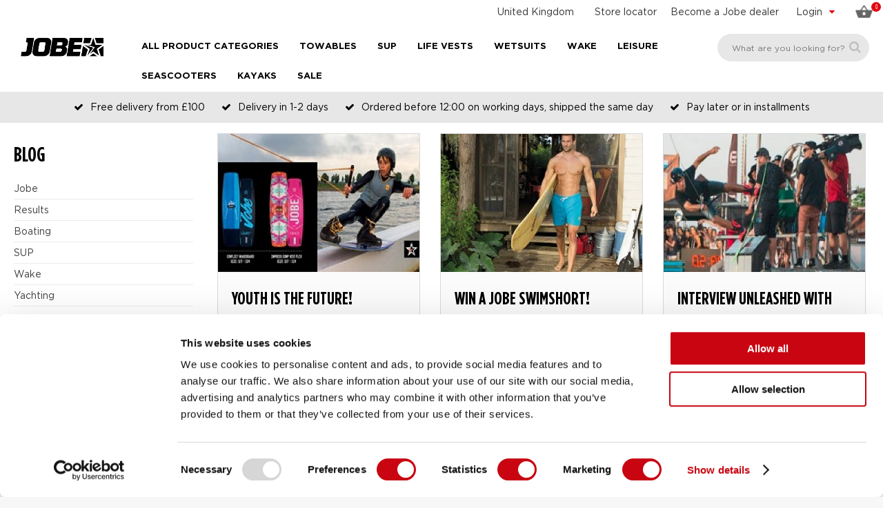

--- FILE ---
content_type: text/html; charset=windows-1252
request_url: https://www.jobesports.com/uk/newsflash/search-date-april-2015/
body_size: 18425
content:
<!doctype html>
<html lang="en-GB" xmlns:og="http://ogp.me/ns#">
<head>
	<meta charset="windows-1252" />
	<title>Blog articles - Jobe Official Website</title>
		<meta property="og:image" content="https://www.jobesports.com/images/meta-image.jpg" />
        <meta property="og:image:width" content="800" />
    <meta property="og:image:height" content="400" />
    		<meta property="og:url" content="https://www.jobesports.com/uk/newsflash/search-date-april-2015/" />
	<meta property="og:title" content="Blog articles - Jobe Official Website" />
	<meta property="og:description" content="" />
	<meta property="og:site_name" content="Jobe Sports International" />
	<meta property="og:type" content="website" />
    <meta property="og:locale" content="en-GB" />
    	<meta http-equiv="content-language" content="en-GB" />
	<meta name="language" content="en-GB" />
	<meta name="description" content="" />
	<meta name="revisit-after" content="3 days" />
	<meta name="robots" content="follow,index" />
	<meta name="author" content="Jobe Sports International" />
	<meta name="HandheldFriendly" content="true" />
	<meta name="MobileOptimized" content="480" />
	<meta name="viewport" content="width=device-width, initial-scale=1.0, maximum-scale=2.0" />
	<!--
			===========================================
			Online Identity & Solutions BV
			www.onlineidentity.nl
			===========================================
	-->
	<link rel="icon" type="image/png" href="/images/favicon.png" />
	<!--[if IE]><link rel="shortcut icon" href="/images/favicon.ico"/><![endif]-->
		<link rel="canonical" href="https://www.jobesports.com/uk/newsflash/search-date-april-2015/" />
		<link rel="alternate" hreflang="x-default" href="https://www.jobesports.com/en/newsflash/search-date-april-2015/search-date-april-2015/" />
	<link rel="alternate" hreflang="en" href="https://www.jobesports.com/en/newsflash/search-date-april-2015/search-date-april-2015/">
<link rel="alternate" hreflang="nl" href="https://www.jobesports.com/nl/blog/search-date-april-2015/search-date-april-2015/">
<link rel="alternate" hreflang="de" href="https://www.jobesports.com/de/blog/search-date-april-2015/search-date-april-2015/">
<link rel="alternate" hreflang="fr" href="https://www.jobesports.com/fr/blog/search-date-april-2015/search-date-april-2015/">
<link rel="alternate" hreflang="es" href="https://www.jobesports.com/es/blog/search-date-april-2015/search-date-april-2015/">
<link rel="alternate" hreflang="sv" href="https://www.jobesports.com/se/blog/search-date-april-2015/search-date-april-2015/">
<link rel="alternate" hreflang="it" href="https://www.jobesports.com/it/blog/search-date-april-2015/search-date-april-2015/">
<link rel="alternate" hreflang="en-gb" href="https://www.jobesports.com/uk/newsflash/search-date-april-2015/search-date-april-2015/">
<link rel="alternate" hreflang="da" href="https://www.jobesports.com/dk/newsflash/search-date-april-2015/search-date-april-2015/">
<link rel="alternate" hreflang="en-au" href="https://www.jobesports.com/au/">
<link rel="alternate" hreflang="en-nz" href="https://www.jobesports.com/nz/">
	<link rel="stylesheet" type="text/css" href="/include/css/plugins.css?v=4" />
	<link rel="stylesheet" type="text/css" href="/include/css/stylesheet.css?v=18" />
	<link rel="stylesheet" type="text/css" href="/include/css/responsive.css?v=18" />
		<script src="/include/js/jquery.plugins.v6.js" data-cookieconsent="ignore"></script>
    <script src="/include/js/swiper-bundle.min.js" data-cookieconsent="ignore"></script>
	<script src="/include/js/functions.js?v=3" data-cookieconsent="ignore"></script>
	    	<script> (function(){function t(t,e,r){if("cookie"===t){var n=document.cookie.split(";");for(var o=0;o<n.length;o++){var i=n[o].split("=");if(i[0].trim()===e)return i[1]}}else if("localStorage"===t)return localStorage.getItem(e);else if("jsVariable"===t)return window[e];else console.warn("invalid uid source",t)}function e(e,r,n){var o=document.createElement("script");o.async=!0,o.src=r,e.insertBefore(o,n)}function r(r,n,o,i,a){var c,s=!1;try{var u=navigator.userAgent,f=/Version\/([0-9\._]+)(.*Mobile)?.*Safari.*/.exec(u);f&&parseFloat(f[1])>=16.4&&(c=t(o,i,""),s=!0)}catch(t){console.error(t)}var l=window[a]=window[a]||[];l.push({"gtm.start":(new Date).getTime(),event:"gtm.js"});var g=r+"/script.js?id="+n+(s?"&enableCK=true":"")+(c?"&mcookie="+encodeURIComponent(c):""),d=document.getElementsByTagName("script")[0];e(d.parentNode,g,d)}r('https://tagging.jobesports.com',"GTM-NK86F97","cookie","_taggingmk","dataLayer")})(); </script>
	
	</head>
<body class="">
<noscript><iframe src="https://tagging.jobesports.com/ns.html?id=GTM-NK86F97" height="0" width="0" style="display:none;visibility:hidden"></iframe></noscript>
<script defer src="https://tagging.jobesports.com/adex.js"></script>
<script defer src="https://tagging.jobesports.com/settings.js"></script>
<div id="fb-root"></div>
<input type="hidden" id="sessie_id" value="es5t0n67pmurads86b3j5ecte6" />
<input type="hidden" id="geklikt" value="0" />
<input type="hidden" id="taal" value="UK" />
<input type="hidden" id="shopping_cart_url" value="/uk/shopping-cart/" />
<!--HEADER-->
<div class="header">
    		<div class="col-12 topBar">
                        <span class="cartBtn"><span class="col-12"><img src="/images/basket-2018.png" alt="Cart" /><span id="amountSmall">0</span></span><span class="labelMobileMenu cartLabel">Cart</span></span>						<div class="accountMenuCol">
				<div class="accountName"><span class="hide-mobile">Login</span><span class="show-mobile"><span class="ti-user centerMobile"></span><span class="labelMobileMenu accountLabel">Login</span></span> <i class="fa fa-caret-down pl10 floatRight redcolor"></i></div>
				<div class="accountMenu">
					<ul class="col-12">
						<li><a href="/uk/personal/">Login</a></li>
						<li><a href="/uk/personal/register/">Create account</a></li>
						<li><a href="/uk/personal/forgot-password/">Forgot password</a></li>
					</ul>
				</div>
			</div>
						<div class="searchIcon small-show">
				<i class="ti-search centerMobile"></i>
				<span class="labelMobileMenu searchLabel">Search</span>
			</div>
            <div class="dealerLink small-hide">
                <a href="/uk/become-a-jobe-dealer/">Become a Jobe dealer</a>
            </div>
            <div class="storeFinder small-hide">
                <a href="/uk/store-locator/" class="storeFinderLink">Store locator</a>
            </div>
            <div class="languageCol small-hide">
				<div class="currentLanguage">
					<a href="#langselect" class="fancybox noDeco">
						<span class="hide-mobile">United Kingdom</span>
						<span class="show-mobile"><img src="/images/flags/flag_UK.png" alt="English - UK"/></span>
					</a>
				</div>
			</div>
                        <div vocab="https://schema.org/" typeof="Organization">
                <span property="name" content="Jobesports.com"></span>
                <div property="aggregateRating" typeof="AggregateRating">
                    <div>
                        <span property="ratingValue" content="4.3"></span>
                        <span property="bestRating" content="5"></span>
                        <span property="ratingCount" content="49"></span>
                    </div>
                </div>
            </div>
		</div>
		<a href="/uk/" class="logo small-hide"><img src="/images/logo.png" alt="Jobe Official Website" /></a>
		<div itemscope itemtype="https://schema.org/WebSite">
  		<span itemprop="url" content="https://www.jobesports.com/uk/"></span>
		<div class="searchBox" itemprop="potentialAction" itemscope itemtype="http://schema.org/SearchAction">
			<input itemprop="query-input" type="text" id="search_textbox" name="search_textbox" class="searchBoxinput" placeholder="What are you looking for?" title="What are you looking for?" onkeydown="isFormSubmit(event)" required="required" />
			<span itemprop="target" content="https://www.jobesports.com/uk/search-results/&search={search_textbox}"></span>
			<button type="button" class="searchBoxbutton" onclick="searchFormSubmit()" onkeypress="searchFormSubmit()" title="Search"><i class="fa fa-search"></i></button>
		</div>
	</div>
	
  <a href="/uk/" class="logo small-show mobileLogo">
    <img src="/images/logo.png" alt="Jobe Official Website">
</a>
<span class="labelMobileMenu menuLabel">Menu</span>
<span id="toggle" class=""><span></span></span>
<ul class="megaMenuOuter">
            <li class="menuItem s-hide">
            <span>All product categories</span>
            <i class="iconArrow fa fa-angle-down s-showI"></i>
            <ul class="megaMenu">
                <li class="leftMegaMenu">
                    <ul class="leftMegaMenuSub">
                                                    <li>
                                <a href="/uk/2026-collection/" class="categorieItem">2026 Collection</a>
                                <ul class="rightMegaMenu">
                                                                            <li class="fiveColumnMenu">
                                            <ul class="categorieMenu">
                                                <li class="categorieMain"><a href="/uk/2026-collection/" aria-label="2026 Collection - 2026 Collection">2026 Collection</a></li>
                                                                                            </ul>
                                        </li>
                                                                        </ul>
                            </li>
                                                        <li>
                                <a href="/uk/towable/" class="categorieItem">Towables</a>
                                <ul class="rightMegaMenu">
                                                                            <li class="fiveColumnMenu">
                                            <ul class="categorieMenu">
                                                <li class="categorieMain"><a href="/uk/towables/" aria-label="Towables - All Towables">All Towables</a></li>
                                                                                                        <li><a href="/uk/towables/bestsellers/" aria-label="Towables - All Towables - Bestsellers">Bestsellers</a></li>
                                                                                                                <li><a href="/uk/towables/1-person-towables/" aria-label="Towables - All Towables - 1 person towables">1 person towables</a></li>
                                                                                                                <li><a href="/uk/towables/2-person-towables/" aria-label="Towables - All Towables - 2 person towables">2 person towables</a></li>
                                                                                                                <li><a href="/uk/towables/3-person-towables/" aria-label="Towables - All Towables - 3 person towables">3 person towables</a></li>
                                                                                                                <li><a href="/uk/towables/4-person-towables/" aria-label="Towables - All Towables - 4 person towables">4 person towables</a></li>
                                                                                                                <li><a href="/uk/towables/5-person-towables/" aria-label="Towables - All Towables - 5+ person towables">5+ person towables</a></li>
                                                                                                    </ul>
                                        </li>
                                                                                <li class="fiveColumnMenu">
                                            <ul class="categorieMenu">
                                                <li class="categorieMain"><a href="/se/tuber-och-vattenringar/" aria-label="Towables - Tube typer">Tube typer</a></li>
                                                                                                        <li><a href="/uk/tube-typer/sofas/" aria-label="Towables - Tube typer - Sofas">Sofas</a></li>
                                                                                                                <li><a href="/uk/tube-typer/donuts/" aria-label="Towables - Tube typer - Donuts">Donuts</a></li>
                                                                                                                <li><a href="/uk/tube-typer/decks/" aria-label="Towables - Tube typer - Decks">Decks</a></li>
                                                                                                                <li><a href="/uk/tube-typer/banana-boat-tubes/" aria-label="Towables - Tube typer - Bananas">Bananas</a></li>
                                                                                                                <li><a href="/uk/tube-typer/special-shapes/" aria-label="Towables - Tube typer - Special shapes">Special shapes</a></li>
                                                                                                                <li><a href="/uk/tube-typer/trainer-for-kids/" aria-label="Towables - Tube typer - Trainer for kids">Trainer for kids</a></li>
                                                                                                    </ul>
                                        </li>
                                                                                <li class="fiveColumnMenu">
                                            <ul class="categorieMenu">
                                                <li class="categorieMain"><a href="/uk/towable-packages-deals/" aria-label="Towables - Package deals">Package deals</a></li>
                                                                                                        <li><a href="/uk/towable-packages-deals/1-person-towables/" aria-label="Towables - Package deals - 1 person towables">1 person towables</a></li>
                                                                                                                <li><a href="/uk/towable-packages-deals/2-person-towables/" aria-label="Towables - Package deals - 2 person towables">2 person towables</a></li>
                                                                                                    </ul>
                                        </li>
                                                                                <li class="fiveColumnMenu">
                                            <ul class="categorieMenu">
                                                <li class="categorieMain"><a href="/uk/towable-accessories/" aria-label="Towables - Accessories">Accessories</a></li>
                                                                                                        <li><a href="/uk/towable-accessories/ropes/" aria-label="Towables - Accessories - Ropes">Ropes</a></li>
                                                                                                                <li><a href="/uk/towable-accessories/air-pumps/" aria-label="Towables - Accessories - Air pumps">Air pumps</a></li>
                                                                                                                <li><a href="/se/tube-tillbehor/" aria-label="Towables - Accessories - Alla tillbehör">Alla tillbehör</a></li>
                                                                                                    </ul>
                                        </li>
                                                                        </ul>
                            </li>
                                                        <li>
                                <a href="/uk/foils/" class="categorieItem">Foil</a>
                                <ul class="rightMegaMenu">
                                                                            <li class="fiveColumnMenu">
                                            <ul class="categorieMenu">
                                                <li class="categorieMain"><a href="/uk/foils/" aria-label="Foil - All Foils - New">All Foils - <span class='redcolor'>New</span></a></li>
                                                                                            </ul>
                                        </li>
                                                                        </ul>
                            </li>
                                                        <li>
                                <a href="/uk/life-vest/" class="categorieItem">Life Vests</a>
                                <ul class="rightMegaMenu">
                                                                            <li class="fiveColumnMenu">
                                            <ul class="categorieMenu">
                                                <li class="categorieMain"><a href="/uk/life-vests/" aria-label="Life Vests - All life vests">All life vests</a></li>
                                                                                                        <li><a href="/uk/life-vests/neoprene-life-vests/" aria-label="Life Vests - All life vests - Neoprene life vests">Neoprene life vests</a></li>
                                                                                                                <li><a href="/uk/life-vests/nylon-life-vests/" aria-label="Life Vests - All life vests - Nylon life vests">Nylon life vests</a></li>
                                                                                                                <li><a href="/uk/life-vests/unisex-life-vests/" aria-label="Life Vests - All life vests - Unisex life vests">Unisex life vests</a></li>
                                                                                                                <li><a href="/uk/life-vests/newton-bodywarmers/" aria-label="Life Vests - All life vests - Newton Bodywarmers">Newton Bodywarmers</a></li>
                                                                                                                <li><a href="/uk/life-vests/basic-comfort/" aria-label="Life Vests - All life vests - Basic Comfort">Basic Comfort</a></li>
                                                                                                                <li><a href="/uk/life-vests/regular-comfort/" aria-label="Life Vests - All life vests - Regular comfort">Regular comfort</a></li>
                                                                                                                <li><a href="/uk/life-vests/full-comfort/" aria-label="Life Vests - All life vests - Full comfort">Full comfort</a></li>
                                                                                                                <li><a href="/uk/life-vests/supreme-comfort/" aria-label="Life Vests - All life vests - Supreme comfort">Supreme comfort</a></li>
                                                                                                    </ul>
                                        </li>
                                                                                <li class="fiveColumnMenu">
                                            <ul class="categorieMenu">
                                                <li class="categorieMain"><a href="/uk/mens-life-vests/" aria-label="Life Vests - Men's life vests">Men's life vests</a></li>
                                                                                                        <li><a href="/uk/mens-life-vests/neoprene-life-vests/" aria-label="Life Vests - Men's life vests - Neoprene life vests">Neoprene life vests</a></li>
                                                                                                                <li><a href="/uk/mens-life-vests/nylon-life-vests/" aria-label="Life Vests - Men's life vests - Nylon life vests">Nylon life vests</a></li>
                                                                                                                <li><a href="/uk/mens-life-vests/newton-bodywarmers/" aria-label="Life Vests - Men's life vests - Newton Bodywarmers">Newton Bodywarmers</a></li>
                                                                                                                <li><a href="/uk/mens-life-vests/basic-comfort/" aria-label="Life Vests - Men's life vests - Basic comfort">Basic comfort</a></li>
                                                                                                                <li><a href="/uk/mens-life-vests/regular-comfort/" aria-label="Life Vests - Men's life vests - Regular comfort">Regular comfort</a></li>
                                                                                                                <li><a href="/uk/mens-life-vests/full-comfort/" aria-label="Life Vests - Men's life vests - Full comfort">Full comfort</a></li>
                                                                                                                <li><a href="/uk/mens-life-vests/supreme-comfort/" aria-label="Life Vests - Men's life vests - Supreme comfort">Supreme comfort</a></li>
                                                                                                    </ul>
                                        </li>
                                                                                <li class="fiveColumnMenu">
                                            <ul class="categorieMenu">
                                                <li class="categorieMain"><a href="/uk/womens-life-vests/" aria-label="Life Vests - Women's life vests">Women's life vests</a></li>
                                                                                                        <li><a href="/uk/womens-life-vests/neoprene-life-vests/" aria-label="Life Vests - Women's life vests - Neoprene life vests">Neoprene life vests</a></li>
                                                                                                                <li><a href="/uk/womens-life-vests/nylon-life-vests/" aria-label="Life Vests - Women's life vests - Nylon life vests">Nylon life vests</a></li>
                                                                                                                <li><a href="/uk/womens-life-vests/newton-bodywarmers/" aria-label="Life Vests - Women's life vests - Newton Bodywarmers">Newton Bodywarmers</a></li>
                                                                                                                <li><a href="/uk/womens-life-vests/basic-comfort/" aria-label="Life Vests - Women's life vests - Basic comfort">Basic comfort</a></li>
                                                                                                                <li><a href="/uk/womens-life-vests/regular-comfort/" aria-label="Life Vests - Women's life vests - Regular comfort">Regular comfort</a></li>
                                                                                                                <li><a href="/uk/womens-life-vests/full-comfort/" aria-label="Life Vests - Women's life vests - Full comfort">Full comfort</a></li>
                                                                                                                <li><a href="/uk/womens-life-vests/supreme-comfort/" aria-label="Life Vests - Women's life vests - Supreme comfort">Supreme comfort</a></li>
                                                                                                    </ul>
                                        </li>
                                                                                <li class="fiveColumnMenu">
                                            <ul class="categorieMenu">
                                                <li class="categorieMain"><a href="/uk/kids-life-vests-and-life-jackets/" aria-label="Life Vests - Kid's life vests">Kid's life vests</a></li>
                                                                                                        <li><a href="/uk/kids-life-vests-and-life-jackets/neoprene-life-vests/" aria-label="Life Vests - Kid's life vests - Neoprene life vests">Neoprene life vests</a></li>
                                                                                                                <li><a href="/uk/kids-life-vests-and-life-jackets/nylon-life-vests/" aria-label="Life Vests - Kid's life vests - Nylon life vests">Nylon life vests</a></li>
                                                                                                                <li><a href="/uk/kids-life-vests-and-life-jackets/newton-bodywarmers/" aria-label="Life Vests - Kid's life vests - Newton Bodywarmers">Newton Bodywarmers</a></li>
                                                                                                                <li><a href="/uk/kids-life-vests-and-life-jackets/regular-comfort/" aria-label="Life Vests - Kid's life vests - Regular comfort">Regular comfort</a></li>
                                                                                                                <li><a href="/uk/kids-life-vests-and-life-jackets/full-comfort/" aria-label="Life Vests - Kid's life vests - Full comfort">Full comfort</a></li>
                                                                                                    </ul>
                                        </li>
                                                                        </ul>
                            </li>
                                                        <li>
                                <a href="/uk/sup-boards/" class="categorieItem">SUP</a>
                                <ul class="rightMegaMenu">
                                                                            <li class="fiveColumnMenu">
                                            <ul class="categorieMenu">
                                                                                            </ul>
                                        </li>
                                                                                <li class="fiveColumnMenu">
                                            <ul class="categorieMenu">
                                                <li class="categorieMain"><a href="/uk/sup-board/" aria-label="SUP - Stand Up Paddle (SUP) board">Stand Up Paddle (SUP) board</a></li>
                                                                                                        <li><a href="/uk/sup-board/lite-series/" aria-label="SUP - Stand Up Paddle (SUP) board - Lite Series">Lite Series</a></li>
                                                                                                                <li><a href="/uk/sup-board/premium-series/" aria-label="SUP - Stand Up Paddle (SUP) board - Premium Series">Premium Series</a></li>
                                                                                                                <li><a href="https://www.jobesports.com/uk/sup-elite-series" aria-label="SUP - Stand Up Paddle (SUP) board - Elite Series">Elite Series</a></li>
                                                                                                                <li><a href="/uk/sup-board/concept-series/" aria-label="SUP - Stand Up Paddle (SUP) board - Concept Series - New">Concept Series - <span class='redcolor'>New</span></a></li>
                                                                                                    </ul>
                                        </li>
                                                                                <li class="fiveColumnMenu">
                                            <ul class="categorieMenu">
                                                <li class="categorieMain"><a href="/uk/sup-accessories/" aria-label="SUP - SUP accessories">SUP accessories</a></li>
                                                                                                        <li><a href="/uk/sup-accessories/paddles/" aria-label="SUP - SUP accessories - Paddles">Paddles</a></li>
                                                                                                                <li><a href="/uk/sup-accessories/pumps/" aria-label="SUP - SUP accessories - Pumps">Pumps</a></li>
                                                                                                                <li><a href="/uk/sup-accessories/" aria-label="SUP - SUP accessories - SUP accessories">SUP accessories</a></li>
                                                                                                    </ul>
                                        </li>
                                                                                <li class="fiveColumnMenu">
                                            <ul class="categorieMenu">
                                                <li class="categorieMain"><a href="/uk/sup-wear/" aria-label="SUP - SUP wear">SUP wear</a></li>
                                                                                                        <li><a href="/uk/sup-wear/wetsuits-stand-up-paddling/" aria-label="SUP - SUP wear - Wetsuits">Wetsuits</a></li>
                                                                                                                <li><a href="/uk/sup-wear/shoes/" aria-label="SUP - SUP wear - Shoes">Shoes</a></li>
                                                                                                    </ul>
                                        </li>
                                                                        </ul>
                            </li>
                                                        <li>
                                <a href="/uk/wetsuit/" class="categorieItem">Wetsuits</a>
                                <ul class="rightMegaMenu">
                                                                            <li class="fiveColumnMenu">
                                            <ul class="categorieMenu">
                                                <li class="categorieMain"><a href="/uk/wetsuits/" aria-label="Wetsuits - All wetsuits">All wetsuits</a></li>
                                                                                                        <li><a href="/uk/wetsuits/shorty/" aria-label="Wetsuits - All wetsuits - Shorty">Shorty</a></li>
                                                                                                                <li><a href="/uk/wetsuits/fullsuit/" aria-label="Wetsuits - All wetsuits - Fullsuit">Fullsuit</a></li>
                                                                                                                <li><a href="/uk/wetsuits/2-piece-wetsuits/" aria-label="Wetsuits - All wetsuits - 2 piece wetsuits">2 piece wetsuits</a></li>
                                                                                                                <li><a href="/uk/wetsuits/accessories/" aria-label="Wetsuits - All wetsuits - Accessories">Accessories</a></li>
                                                                                                    </ul>
                                        </li>
                                                                                <li class="fiveColumnMenu">
                                            <ul class="categorieMenu">
                                                <li class="categorieMain"><a href="/uk/mens-wetsuits/" aria-label="Wetsuits - Men's wetsuits">Men's wetsuits</a></li>
                                                                                                        <li><a href="/uk/mens-wetsuits/shorty/" aria-label="Wetsuits - Men's wetsuits - Shorty">Shorty</a></li>
                                                                                                                <li><a href="/uk/mens-wetsuits/fullsuit/" aria-label="Wetsuits - Men's wetsuits - Fullsuit">Fullsuit</a></li>
                                                                                                                <li><a href="/uk/mens-wetsuits/2-piece-wetsuits/" aria-label="Wetsuits - Men's wetsuits - 2 piece wetsuits">2 piece wetsuits</a></li>
                                                                                                                <li><a href="/uk/mens-wetsuits/accessories/" aria-label="Wetsuits - Men's wetsuits - Accessories">Accessories</a></li>
                                                                                                    </ul>
                                        </li>
                                                                                <li class="fiveColumnMenu">
                                            <ul class="categorieMenu">
                                                <li class="categorieMain"><a href="/uk/womens-wetsuits/" aria-label="Wetsuits - Women's wetsuits">Women's wetsuits</a></li>
                                                                                                        <li><a href="/uk/womens-wetsuits/shorty/" aria-label="Wetsuits - Women's wetsuits - Shorty">Shorty</a></li>
                                                                                                                <li><a href="/uk/womens-wetsuits/fullsuit/" aria-label="Wetsuits - Women's wetsuits - Fullsuit">Fullsuit</a></li>
                                                                                                                <li><a href="/uk/womens-wetsuits/2-piece-wetsuits/" aria-label="Wetsuits - Women's wetsuits - 2 piece wetsuits">2 piece wetsuits</a></li>
                                                                                                                <li><a href="/uk/womens-wetsuits/accessories/" aria-label="Wetsuits - Women's wetsuits - Accessories">Accessories</a></li>
                                                                                                    </ul>
                                        </li>
                                                                                <li class="fiveColumnMenu">
                                            <ul class="categorieMenu">
                                                <li class="categorieMain"><a href="/uk/kids-wetsuits/" aria-label="Wetsuits - Kid's wetsuits">Kid's wetsuits</a></li>
                                                                                                        <li><a href="/uk/kids-wetsuits/shorty/" aria-label="Wetsuits - Kid's wetsuits - Shorty">Shorty</a></li>
                                                                                                                <li><a href="/uk/kids-wetsuits/fullsuit/" aria-label="Wetsuits - Kid's wetsuits - Fullsuit">Fullsuit</a></li>
                                                                                                                <li><a href="/uk/kids-wetsuits/accessories/" aria-label="Wetsuits - Kid's wetsuits - Accessories">Accessories</a></li>
                                                                                                    </ul>
                                        </li>
                                                                        </ul>
                            </li>
                                                        <li>
                                <a href="/uk/kayak-experience/" class="categorieItem">Kayaks</a>
                                <ul class="rightMegaMenu">
                                                                            <li class="fiveColumnMenu">
                                            <ul class="categorieMenu">
                                                <li class="categorieMain"><a href="/uk/kayaks/" aria-label="Kayaks - All kayaks">All kayaks</a></li>
                                                                                                        <li><a href="/uk/kayaks/leisure-kayaks/" aria-label="Kayaks - All kayaks - Leisure kayaks">Leisure kayaks</a></li>
                                                                                                                <li><a href="/uk/kayaks/allround-kayaks/" aria-label="Kayaks - All kayaks - Allround kayaks">Allround kayaks</a></li>
                                                                                                                <li><a href="/uk/kayaks/touring-kayaks/" aria-label="Kayaks - All kayaks - Touring kayaks">Touring kayaks</a></li>
                                                                                                    </ul>
                                        </li>
                                                                                <li class="fiveColumnMenu">
                                            <ul class="categorieMenu">
                                                <li class="categorieMain"><a href="/uk//" aria-label="Kayaks - "></a></li>
                                                                                            </ul>
                                        </li>
                                                                        </ul>
                            </li>
                                                        <li>
                                <a href="/uk/wakeboard-wakesurf/" class="categorieItem">Wake</a>
                                <ul class="rightMegaMenu">
                                                                            <li class="fiveColumnMenu">
                                            <ul class="categorieMenu">
                                                <li class="categorieMain"><a href="/uk/wakeboards/" aria-label="Wake - All wakeboards">All wakeboards</a></li>
                                                                                                        <li><a href="/uk/wakeboards/boat-wakeboards/" aria-label="Wake - All wakeboards - Boat wakeboards - New">Boat wakeboards - <span class='redcolor'>New</span></a></li>
                                                                                                                <li><a href="/uk/wakeboards/cable-wakeboards/" aria-label="Wake - All wakeboards - Cable wakeboards">Cable wakeboards</a></li>
                                                                                                                <li><a href="/uk/wakeboards/hybrid-wakeboards/" aria-label="Wake - All wakeboards - Hybrid wakeboards">Hybrid wakeboards</a></li>
                                                                                                    </ul>
                                        </li>
                                                                                <li class="fiveColumnMenu">
                                            <ul class="categorieMenu">
                                                <li class="categorieMain"><a href="/uk/wakeboard-package-deals/" aria-label="Wake - Package deals">Package deals</a></li>
                                                                                                        <li><a href="/uk/wakeboard-package-deals/ready-to-go-package/" aria-label="Wake - Package deals - Ready to go package">Ready to go package</a></li>
                                                                                                    </ul>
                                        </li>
                                                                                <li class="fiveColumnMenu">
                                            <ul class="categorieMenu">
                                                <li class="categorieMain"><a href="/uk/wakeboard-bindings/" aria-label="Wake - Wakeboard bindings">Wakeboard bindings</a></li>
                                                                                                        <li><a href="/uk/wakeboard-bindings/open-toe-bindings/" aria-label="Wake - Wakeboard bindings - Open toe bindings">Open toe bindings</a></li>
                                                                                                                <li><a href="/uk/wakeboard-bindings/closed-toe-bindings/" aria-label="Wake - Wakeboard bindings - Closed toe bindings">Closed toe bindings</a></li>
                                                                                                                <li><a href="/uk/wakeboard-bindings/modular-binding/" aria-label="Wake - Wakeboard bindings - Modular binding">Modular binding</a></li>
                                                                                                    </ul>
                                        </li>
                                                                                <li class="fiveColumnMenu">
                                            <ul class="categorieMenu">
                                                <li class="categorieMain"><a href="/uk/wakesurfers/" aria-label="Wake - Wakesurfers">Wakesurfers</a></li>
                                                                                                        <li><a href="/uk/wakesurfers/skim-style/" aria-label="Wake - Wakesurfers - Skim style">Skim style</a></li>
                                                                                                                <li><a href="/uk/wakesurfers/surf-style/" aria-label="Wake - Wakesurfers - Surf style">Surf style</a></li>
                                                                                                                <li><a href="/uk/wakesurfers/hybrid/" aria-label="Wake - Wakesurfers - Hybrid">Hybrid</a></li>
                                                                                                    </ul>
                                        </li>
                                                                                <li class="fiveColumnMenu">
                                            <ul class="categorieMenu">
                                                <li class="categorieMain"><a href="/uk/wake-accessories/" aria-label="Wake - Accessories">Accessories</a></li>
                                                                                                        <li><a href="/uk/wake-accessories/ropes-handles/" aria-label="Wake - Accessories - Ropes & handles">Ropes & handles</a></li>
                                                                                                                <li><a href="/uk/wake-accessories/helmets/" aria-label="Wake - Accessories - Helmets">Helmets</a></li>
                                                                                                                <li><a href="/uk/wake-accessories/wakeboard-bags/" aria-label="Wake - Accessories - Bags">Bags</a></li>
                                                                                                    </ul>
                                        </li>
                                                                                <li class="fiveColumnMenu">
                                            <ul class="categorieMenu">
                                                <li class="categorieMain"><a href="/uk/wakeskates/" aria-label="Wake - Wakeskates">Wakeskates</a></li>
                                                                                            </ul>
                                        </li>
                                                                        </ul>
                            </li>
                                                        <li>
                                <a href="/uk/waterskiing/" class="categorieItem">Waterskiing</a>
                                <ul class="rightMegaMenu">
                                                                            <li class="fiveColumnMenu">
                                            <ul class="categorieMenu">
                                                <li class="categorieMain"><a href="/uk/waterskis/" aria-label="Waterskiing - Waterskis">Waterskis</a></li>
                                                                                                        <li><a href="/uk/waterskis/combo-waterskis/" aria-label="Waterskiing - Waterskis - Combo waterskis">Combo waterskis</a></li>
                                                                                                                <li><a href="/uk/waterskis/slalom-skis/" aria-label="Waterskiing - Waterskis - Slalom skis">Slalom skis</a></li>
                                                                                                                <li><a href="/uk/waterskis/trainers/" aria-label="Waterskiing - Waterskis - Trainers">Trainers</a></li>
                                                                                                    </ul>
                                        </li>
                                                                                <li class="fiveColumnMenu">
                                            <ul class="categorieMenu">
                                                <li class="categorieMain"><a href="/uk/waterski-package-deals/" aria-label="Waterskiing - Package deals">Package deals</a></li>
                                                                                                        <li><a href="/uk/waterski-package-deals/combo-ski-packages/" aria-label="Waterskiing - Package deals - Combo ski packages">Combo ski packages</a></li>
                                                                                                                <li><a href="/uk/waterski-package-deals/slalom-ski-packages/" aria-label="Waterskiing - Package deals - Slalom ski packages">Slalom ski packages</a></li>
                                                                                                    </ul>
                                        </li>
                                                                                <li class="fiveColumnMenu">
                                            <ul class="categorieMenu">
                                                <li class="categorieMain"><a href="/uk/waterski-bindings/" aria-label="Waterskiing - Waterski bindings">Waterski bindings</a></li>
                                                                                                        <li><a href="/uk/waterski-bindings/combo-ski-bindings/" aria-label="Waterskiing - Waterski bindings - Combo ski bindings">Combo ski bindings</a></li>
                                                                                                                <li><a href="/uk/waterski-bindings/slalom-ski-bindings/" aria-label="Waterskiing - Waterski bindings - Slalom ski bindings">Slalom ski bindings</a></li>
                                                                                                    </ul>
                                        </li>
                                                                                <li class="fiveColumnMenu">
                                            <ul class="categorieMenu">
                                                <li class="categorieMain"><a href="/uk/waterski-accessories/" aria-label="Waterskiing - Accessories">Accessories</a></li>
                                                                                                        <li><a href="/uk/waterski-accessories/ropes-handles/" aria-label="Waterskiing - Accessories - Ropes & handles">Ropes & handles</a></li>
                                                                                                                <li><a href="/uk/waterski-accessories/waterski-bags/" aria-label="Waterskiing - Accessories - Bags">Bags</a></li>
                                                                                                                <li><a href="/se/vattenskidor-tillbehor/" aria-label="Waterskiing - Accessories - Alla tillbehör">Alla tillbehör</a></li>
                                                                                                    </ul>
                                        </li>
                                                                        </ul>
                            </li>
                                                        <li>
                                <a href="/uk/kneeboarding/" class="categorieItem">Kneeboarding</a>
                                <ul class="rightMegaMenu">
                                                                            <li class="fiveColumnMenu">
                                            <ul class="categorieMenu">
                                                <li class="categorieMain"><a href="/uk/kneeboards/" aria-label="Kneeboarding - Kneeboards">Kneeboards</a></li>
                                                                                                        <li><a href="/se/kneeboards/" aria-label="Kneeboarding - Kneeboards - Alla kneeboards">Alla kneeboards</a></li>
                                                                                                                <li><a href="/uk/kneeboards/package-deals/" aria-label="Kneeboarding - Kneeboards - Package deals">Package deals</a></li>
                                                                                                    </ul>
                                        </li>
                                                                                <li class="fiveColumnMenu">
                                            <ul class="categorieMenu">
                                                <li class="categorieMain"><a href="/uk/kneeboard-accessories/" aria-label="Kneeboarding - Accessories">Accessories</a></li>
                                                                                                        <li><a href="/uk/kneeboard-accessories/ropes-handles/" aria-label="Kneeboarding - Accessories - Ropes & handles">Ropes & handles</a></li>
                                                                                                                <li><a href="/uk/kneeboard-accessories/kneeboard-bags/" aria-label="Kneeboarding - Accessories - Bags">Bags</a></li>
                                                                                                                <li><a href="/se/kneeboard-tillbehor/" aria-label="Kneeboarding - Accessories - Alla tillbehör">Alla tillbehör</a></li>
                                                                                                    </ul>
                                        </li>
                                                                        </ul>
                            </li>
                                                        <li>
                                <a href="/uk/multi-position/" class="categorieItem">Multi position</a>
                                <ul class="rightMegaMenu">
                                                                            <li class="fiveColumnMenu">
                                            <ul class="categorieMenu">
                                                <li class="categorieMain"><a href="/uk/multi-position-boards/" aria-label="Multi position - Multi position boards">Multi position boards</a></li>
                                                                                                        <li><a href="/uk/jobe-omnia-multi-position-board-252325001/" aria-label="Multi position - Multi position boards - Omnia">Omnia</a></li>
                                                                                                                <li><a href="/se/jobe-stimmel-multi-position-board-252525002/" aria-label="Multi position - Multi position boards - Stimmel">Stimmel</a></li>
                                                                                                                <li><a href="/uk/jobe-chipper-multi-position-board-with-handle-252525001/" aria-label="Multi position - Multi position boards - Chipper">Chipper</a></li>
                                                                                                    </ul>
                                        </li>
                                                                                <li class="fiveColumnMenu">
                                            <ul class="categorieMenu">
                                                <li class="categorieMain"><a href="/uk/multi-position-board-accessories/" aria-label="Multi position - Accessories">Accessories</a></li>
                                                                                                        <li><a href="/uk/multi-position-board-accessories/ropes-handles/" aria-label="Multi position - Accessories - Ropes & handles">Ropes & handles</a></li>
                                                                                                                <li><a href="/uk/multi-position-board-accessories/multi-position-board-bags/" aria-label="Multi position - Accessories - Bags">Bags</a></li>
                                                                                                                <li><a href="/se/multi-position-tillbehor/" aria-label="Multi position - Accessories - Alla tillbehör">Alla tillbehör</a></li>
                                                                                                    </ul>
                                        </li>
                                                                        </ul>
                            </li>
                                                        <li>
                                <a href="/uk/apparel-footwear/" class="categorieItem">Apparel & footwear</a>
                                <ul class="rightMegaMenu">
                                                                            <li class="fiveColumnMenu">
                                            <ul class="categorieMenu">
                                                <li class="categorieMain"><a href="/uk/mens-apparel/" aria-label="Apparel & footwear - Men's apparel">Men's apparel</a></li>
                                                                                                        <li><a href="/uk/mens-apparel/shoes/" aria-label="Apparel & footwear - Men's apparel - Shoes">Shoes</a></li>
                                                                                                                <li><a href="/uk/mens-apparel/water-shoes/" aria-label="Apparel & footwear - Men's apparel - Water shoes">Water shoes</a></li>
                                                                                                                <li><a href="/uk/mens-apparel/swimshorts/" aria-label="Apparel & footwear - Men's apparel - Swimshorts">Swimshorts</a></li>
                                                                                                                <li><a href="/uk/mens-apparel/rash-guards/" aria-label="Apparel & footwear - Men's apparel - Rash guards">Rash guards</a></li>
                                                                                                                <li><a href="/uk/mens-apparel/casual-clothing/" aria-label="Apparel & footwear - Men's apparel - Casual clothing">Casual clothing</a></li>
                                                                                                                <li><a href="/uk/mens-apparel/jackets/" aria-label="Apparel & footwear - Men's apparel - Jackets">Jackets</a></li>
                                                                                                                <li><a href="/uk/mens-apparel/accessories/" aria-label="Apparel & footwear - Men's apparel - Accessories">Accessories</a></li>
                                                                                                    </ul>
                                        </li>
                                                                                <li class="fiveColumnMenu">
                                            <ul class="categorieMenu">
                                                <li class="categorieMain"><a href="/uk/womens-apparel/" aria-label="Apparel & footwear - Women's apparel">Women's apparel</a></li>
                                                                                                        <li><a href="/uk/womens-apparel/shoes/" aria-label="Apparel & footwear - Women's apparel - Shoes">Shoes</a></li>
                                                                                                                <li><a href="/uk/womens-apparel/water-shoes/" aria-label="Apparel & footwear - Women's apparel - Water shoes">Water shoes</a></li>
                                                                                                                <li><a href="/uk/womens-apparel/swimshorts/" aria-label="Apparel & footwear - Women's apparel - Swimshorts">Swimshorts</a></li>
                                                                                                                <li><a href="/uk/womens-apparel/rash-guards/" aria-label="Apparel & footwear - Women's apparel - Rash guards">Rash guards</a></li>
                                                                                                                <li><a href="/uk/womens-apparel/casual-clothing/" aria-label="Apparel & footwear - Women's apparel - Casual clothing">Casual clothing</a></li>
                                                                                                                <li><a href="/uk/womens-apparel/Jackets/" aria-label="Apparel & footwear - Women's apparel - Jackets">Jackets</a></li>
                                                                                                                <li><a href="/uk/womens-apparel/accessories/" aria-label="Apparel & footwear - Women's apparel - Accessories">Accessories</a></li>
                                                                                                    </ul>
                                        </li>
                                                                                <li class="fiveColumnMenu">
                                            <ul class="categorieMenu">
                                                <li class="categorieMain"><a href="/uk/kids-apparel/" aria-label="Apparel & footwear - Kid's apparel">Kid's apparel</a></li>
                                                                                                        <li><a href="/uk/kids-apparel/water-shoes/" aria-label="Apparel & footwear - Kid's apparel - Water shoes">Water shoes</a></li>
                                                                                                                <li><a href="/uk/kids-apparel/swimshorts/" aria-label="Apparel & footwear - Kid's apparel - Swimshorts">Swimshorts</a></li>
                                                                                                                <li><a href="/uk/kids-apparel/rash-guards/" aria-label="Apparel & footwear - Kid's apparel - Rash guards">Rash guards</a></li>
                                                                                                                <li><a href="/uk/kids-apparel/casual-clothing/" aria-label="Apparel & footwear - Kid's apparel - Casual clothing">Casual clothing</a></li>
                                                                                                    </ul>
                                        </li>
                                                                                <li class="fiveColumnMenu">
                                            <ul class="categorieMenu">
                                                <li class="categorieMain"><a href="/uk/apprel-footwear-accessories/" aria-label="Apparel & footwear - Accessories">Accessories</a></li>
                                                                                                        <li><a href="/uk/apprel-footwear-accessories/sunglasses/" aria-label="Apparel & footwear - Accessories - Sunglasses">Sunglasses</a></li>
                                                                                                    </ul>
                                        </li>
                                                                        </ul>
                            </li>
                                                        <li>
                                <a href="/uk/protective-gear/" class="categorieItem">Protective gear</a>
                                <ul class="rightMegaMenu">
                                                                            <li class="fiveColumnMenu">
                                            <ul class="categorieMenu">
                                                <li class="categorieMain"><a href="/en/protective-gear/" aria-label="Protective gear - All protective gear">All protective gear</a></li>
                                                                                                        <li><a href="/uk/all-protective-gear/helmets/" aria-label="Protective gear - All protective gear - Helmets">Helmets</a></li>
                                                                                                                <li><a href="/uk/all-protective-gear/gloves/" aria-label="Protective gear - All protective gear - Gloves">Gloves</a></li>
                                                                                                                <li><a href="/uk/all-protective-gear/glasses/" aria-label="Protective gear - All protective gear - Glasses">Glasses</a></li>
                                                                                                    </ul>
                                        </li>
                                                                        </ul>
                            </li>
                                                        <li>
                                <a href="/uk/boating-accessories/" class="categorieItem">Boating accessories</a>
                                <ul class="rightMegaMenu">
                                                                            <li class="fiveColumnMenu">
                                            <ul class="categorieMenu">
                                                <li class="categorieMain"><a href="/uk/boat-accessories/" aria-label="Boating accessories - Boat accessories">Boat accessories</a></li>
                                                                                                        <li><a href="/uk/boat-accessories/racks/" aria-label="Boating accessories - Boat accessories - Racks">Racks</a></li>
                                                                                                                <li><a href="/se/boot-tillbehor/" aria-label="Boating accessories - Boat accessories - Alla tillbehör">Alla tillbehör</a></li>
                                                                                                    </ul>
                                        </li>
                                                                        </ul>
                            </li>
                                                        <li>
                                <a href="/uk/giftcartds/" class="categorieItem">Giftcards</a>
                                <ul class="rightMegaMenu">
                                                                            <li class="fiveColumnMenu">
                                            <ul class="categorieMenu">
                                                <li class="categorieMain"><a href="/uk//" aria-label="Giftcards - "></a></li>
                                                                                            </ul>
                                        </li>
                                                                        </ul>
                            </li>
                                                        <li>
                                <a href="/uk/bags/" class="categorieItem">Bags</a>
                                <ul class="rightMegaMenu">
                                                                            <li class="fiveColumnMenu">
                                            <ul class="categorieMenu">
                                                <li class="categorieMain"><a href="/uk/bags/" aria-label="Bags - Bags - New">Bags - <span class='redcolor'>New</span></a></li>
                                                                                                        <li><a href="/uk/all-bags/Drybags/" aria-label="Bags - Bags - Drybags - New">Drybags - <span class='redcolor'>New</span></a></li>
                                                                                                                <li><a href="/uk/all-bags/daypacks/" aria-label="Bags - Bags - Daypacks - New">Daypacks - <span class='redcolor'>New</span></a></li>
                                                                                                                <li><a href="/uk/all-bags/coolerbags/" aria-label="Bags - Bags - Coolerbags - New">Coolerbags - <span class='redcolor'>New</span></a></li>
                                                                                                                <li><a href="/uk/all-bags/organisers/" aria-label="Bags - Bags - Organisers - New">Organisers - <span class='redcolor'>New</span></a></li>
                                                                                                                <li><a href="/uk/all-bags/product-bags/" aria-label="Bags - Bags - Product Bags - New">Product Bags - <span class='redcolor'>New</span></a></li>
                                                                                                    </ul>
                                        </li>
                                                                        </ul>
                            </li>
                                                        <li>
                                <a href="/uk/leisure/" class="categorieItem">Leisure</a>
                                <ul class="rightMegaMenu">
                                                                            <li class="fiveColumnMenu">
                                            <ul class="categorieMenu">
                                                <li class="categorieMain"><a href="/uk/lounges-and-floats/" aria-label="Leisure - Lounges & floats">Lounges & floats</a></li>
                                                                                                        <li><a href="/uk/lounges-and-floats/inflatable-platforms/" aria-label="Leisure - Lounges & floats - Inflatable platforms & Stations">Inflatable platforms & Stations</a></li>
                                                                                                                <li><a href="/uk/lounges-and-floats/infinity-series/" aria-label="Leisure - Lounges & floats - Infinity Series: Extend your boat">Infinity Series: Extend your boat</a></li>
                                                                                                    </ul>
                                        </li>
                                                                                <li class="fiveColumnMenu">
                                            <ul class="categorieMenu">
                                                <li class="categorieMain"><a href="/uk/leisure-musthaves/" aria-label="Leisure - Leisure musthaves">Leisure musthaves</a></li>
                                                                                                        <li><a href="/uk/leisure-musthaves/lounges-floats/" aria-label="Leisure - Leisure musthaves - Lounges & floats">Lounges & floats</a></li>
                                                                                                                <li><a href="/uk/leisure-musthaves/accessories/" aria-label="Leisure - Leisure musthaves - Accessories">Accessories</a></li>
                                                                                                    </ul>
                                        </li>
                                                                        </ul>
                            </li>
                                                        <li>
                                <a href="/uk/Seascooter/" class="categorieItem">Seascooters</a>
                                <ul class="rightMegaMenu">
                                                                            <li class="fiveColumnMenu">
                                            <ul class="categorieMenu">
                                                <li class="categorieMain"><a href="/uk/seascooters/" aria-label="Seascooters - Seascooters">Seascooters</a></li>
                                                                                            </ul>
                                        </li>
                                                                        </ul>
                            </li>
                                                        <li>
                                <a href="/uk/jobe-collabs/" class="categorieItem">Collaborations</a>
                                <ul class="rightMegaMenu">
                                                                            <li class="fiveColumnMenu">
                                            <ul class="categorieMenu">
                                                <li class="categorieMain"><a href="/uk/brabus/" aria-label="Collaborations - BRABUS x Jobe">BRABUS x Jobe</a></li>
                                                                                                        <li><a href="/brabus-x-jobe/" aria-label="Collaborations - BRABUS x Jobe - Brabus x Jobe">Brabus x Jobe</a></li>
                                                                                                    </ul>
                                        </li>
                                                                                <li class="fiveColumnMenu">
                                            <ul class="categorieMenu">
                                                <li class="categorieMain"><a href="/uk/axopar-jobe/" aria-label="Collaborations - Axopar x Jobe">Axopar x Jobe</a></li>
                                                                                                        <li><a href="/the-adventure-collection/" aria-label="Collaborations - Axopar x Jobe - The Adventure Collection">The Adventure Collection</a></li>
                                                                                                    </ul>
                                        </li>
                                                                        </ul>
                            </li>
                                                        <li>
                                <a href="/uk/sale/" class="categorieItem">SALE</a>
                                <ul class="rightMegaMenu">
                                                                            <li class="fiveColumnMenu">
                                            <ul class="categorieMenu">
                                                <li class="categorieMain"><a href="/uk/sale-products/" aria-label="SALE - Sale - New">Sale - <span class='redcolor'>New</span></a></li>
                                                                                                        <li><a href="/uk/sale-products/towables/" aria-label="SALE - Sale - Towables">Towables</a></li>
                                                                                                                <li><a href="/uk/sale-products/life-vests/" aria-label="SALE - Sale - Life vests">Life vests</a></li>
                                                                                                                <li><a href="/uk/sale-products/wetsuits/" aria-label="SALE - Sale - Wetsuits">Wetsuits</a></li>
                                                                                                                <li><a href="/uk/sale-products/paddle-boards/" aria-label="SALE - Sale - Paddle Sports">Paddle Sports</a></li>
                                                                                                                <li><a href="/uk/sale-products/boardsports-ski/" aria-label="SALE - Sale - Boardsports & skis">Boardsports & skis</a></li>
                                                                                                                <li><a href="/uk/sale-products/leisure-apparel-footwear/" aria-label="SALE - Sale - Leisure, Apparel & Footwear">Leisure, Apparel & Footwear</a></li>
                                                                                                    </ul>
                                        </li>
                                                                        </ul>
                            </li>
                                                        <li>
                                <a href="/uk/mix-match/" class="categorieItem">Mix & Match</a>
                                <ul class="rightMegaMenu">
                                                                            <li class="fiveColumnMenu">
                                            <ul class="categorieMenu">
                                                <li class="categorieMain"><a href="/uk/mix-and-match/" aria-label="Mix & Match - Mix & Match">Mix & Match</a></li>
                                                                                                        <li><a href="/uk/mix-and-match/sunset-purple/" aria-label="Mix & Match - Mix & Match - Sunset Purple">Sunset Purple</a></li>
                                                                                                                <li><a href="/uk/mix-and-match/deep-teal/" aria-label="Mix & Match - Mix & Match - Deep Teal">Deep Teal</a></li>
                                                                                                                <li><a href="/uk/mix-and-match/atlantic-green/" aria-label="Mix & Match - Mix & Match - Atlantic Green">Atlantic Green</a></li>
                                                                                                                <li><a href="/uk/mix-and-match/steel-blue/" aria-label="Mix & Match - Mix & Match - Steel Blue">Steel Blue</a></li>
                                                                                                    </ul>
                                        </li>
                                                                        </ul>
                            </li>
                                                                            <li><a href="/uk/spare-parts/" class="categorieItem">Spare parts</a></li>
                                            </ul>
                </li>
            </ul>
        </li>

                        <li class="menuItem">
                    <a href="/uk/towable/" class="noDeco">Towables</a>
                    <i class="iconArrow fa fa-angle-down s-showI"></i>
                    <ul class="underMenu">
                                                        <li class="fiveColumnMenu">
                                    <ul class="categorieMenu">
                                        <li class="categorieMain"><a href="/uk/towables/" aria-label="Towables - All Towables">All Towables</a></li>
                                                                                <li><a href="/uk/towables/bestsellers/" aria-label="Towables - All Towables - Bestsellers">Bestsellers</a></li>
                                                                                <li><a href="/uk/towables/1-person-towables/" aria-label="Towables - All Towables - 1 person towables">1 person towables</a></li>
                                                                                <li><a href="/uk/towables/2-person-towables/" aria-label="Towables - All Towables - 2 person towables">2 person towables</a></li>
                                                                                <li><a href="/uk/towables/3-person-towables/" aria-label="Towables - All Towables - 3 person towables">3 person towables</a></li>
                                                                                <li><a href="/uk/towables/4-person-towables/" aria-label="Towables - All Towables - 4 person towables">4 person towables</a></li>
                                                                                <li><a href="/uk/towables/5-person-towables/" aria-label="Towables - All Towables - 5+ person towables">5+ person towables</a></li>
                                                                            </ul>
                                </li>
                                                                <li class="fiveColumnMenu">
                                    <ul class="categorieMenu">
                                        <li class="categorieMain"><a href="/se/tuber-och-vattenringar/" aria-label="Towables - Tube typer">Tube typer</a></li>
                                                                                <li><a href="/uk/tube-typer/sofas/" aria-label="Towables - Tube typer - Sofas">Sofas</a></li>
                                                                                <li><a href="/uk/tube-typer/donuts/" aria-label="Towables - Tube typer - Donuts">Donuts</a></li>
                                                                                <li><a href="/uk/tube-typer/decks/" aria-label="Towables - Tube typer - Decks">Decks</a></li>
                                                                                <li><a href="/uk/tube-typer/banana-boat-tubes/" aria-label="Towables - Tube typer - Bananas">Bananas</a></li>
                                                                                <li><a href="/uk/tube-typer/special-shapes/" aria-label="Towables - Tube typer - Special shapes">Special shapes</a></li>
                                                                                <li><a href="/uk/tube-typer/trainer-for-kids/" aria-label="Towables - Tube typer - Trainer for kids">Trainer for kids</a></li>
                                                                            </ul>
                                </li>
                                                                <li class="fiveColumnMenu">
                                    <ul class="categorieMenu">
                                        <li class="categorieMain"><a href="/uk/towable-packages-deals/" aria-label="Towables - Package deals">Package deals</a></li>
                                                                                <li><a href="/uk/towable-packages-deals/1-person-towables/" aria-label="Towables - Package deals - 1 person towables">1 person towables</a></li>
                                                                                <li><a href="/uk/towable-packages-deals/2-person-towables/" aria-label="Towables - Package deals - 2 person towables">2 person towables</a></li>
                                                                            </ul>
                                </li>
                                                                <li class="fiveColumnMenu">
                                    <ul class="categorieMenu">
                                        <li class="categorieMain"><a href="/uk/towable-accessories/" aria-label="Towables - Accessories">Accessories</a></li>
                                                                                <li><a href="/uk/towable-accessories/ropes/" aria-label="Towables - Accessories - Ropes">Ropes</a></li>
                                                                                <li><a href="/uk/towable-accessories/air-pumps/" aria-label="Towables - Accessories - Air pumps">Air pumps</a></li>
                                                                                <li><a href="/se/tube-tillbehor/" aria-label="Towables - Accessories - Alla tillbehör">Alla tillbehör</a></li>
                                                                            </ul>
                                </li>
                                                    </ul>
                </li>
                                <li class="menuItem">
                    <a href="/uk/sup-boards/" class="noDeco">SUP</a>
                    <i class="iconArrow fa fa-angle-down s-showI"></i>
                    <ul class="underMenu">
                                                    <li class="fiveColumnMenu">
                                <ul class="categorieMenu">
                                                                    </ul>
                            </li>
                                                            <li class="fiveColumnMenu">
                                    <ul class="categorieMenu">
                                        <li class="categorieMain"><a href="/uk/sup-board/" aria-label="SUP - Stand Up Paddle (SUP) board">Stand Up Paddle (SUP) board</a></li>
                                                                                <li><a href="/uk/sup-board/lite-series/" aria-label="SUP - Stand Up Paddle (SUP) board - Lite Series">Lite Series</a></li>
                                                                                <li><a href="/uk/sup-board/premium-series/" aria-label="SUP - Stand Up Paddle (SUP) board - Premium Series">Premium Series</a></li>
                                                                                <li><a href="https://www.jobesports.com/uk/sup-elite-series" aria-label="SUP - Stand Up Paddle (SUP) board - Elite Series">Elite Series</a></li>
                                                                                <li><a href="/uk/sup-board/concept-series/" aria-label="SUP - Stand Up Paddle (SUP) board - Concept Series - New">Concept Series - <span class='redcolor'>New</span></a></li>
                                                                            </ul>
                                </li>
                                                                <li class="fiveColumnMenu">
                                    <ul class="categorieMenu">
                                        <li class="categorieMain"><a href="/uk/sup-accessories/" aria-label="SUP - SUP accessories">SUP accessories</a></li>
                                                                                <li><a href="/uk/sup-accessories/paddles/" aria-label="SUP - SUP accessories - Paddles">Paddles</a></li>
                                                                                <li><a href="/uk/sup-accessories/pumps/" aria-label="SUP - SUP accessories - Pumps">Pumps</a></li>
                                                                                <li><a href="/uk/sup-accessories/" aria-label="SUP - SUP accessories - SUP accessories">SUP accessories</a></li>
                                                                            </ul>
                                </li>
                                                                <li class="fiveColumnMenu">
                                    <ul class="categorieMenu">
                                        <li class="categorieMain"><a href="/uk/sup-wear/" aria-label="SUP - SUP wear">SUP wear</a></li>
                                                                                <li><a href="/uk/sup-wear/wetsuits-stand-up-paddling/" aria-label="SUP - SUP wear - Wetsuits">Wetsuits</a></li>
                                                                                <li><a href="/uk/sup-wear/shoes/" aria-label="SUP - SUP wear - Shoes">Shoes</a></li>
                                                                            </ul>
                                </li>
                                                    </ul>
                </li>
                                <li class="menuItem">
                    <a href="/uk/life-vest/" class="noDeco">Life Vests</a>
                    <i class="iconArrow fa fa-angle-down s-showI"></i>
                    <ul class="underMenu">
                                                        <li class="fiveColumnMenu">
                                    <ul class="categorieMenu">
                                        <li class="categorieMain"><a href="/uk/life-vests/" aria-label="Life Vests - All life vests">All life vests</a></li>
                                                                                <li><a href="/uk/life-vests/neoprene-life-vests/" aria-label="Life Vests - All life vests - Neoprene life vests">Neoprene life vests</a></li>
                                                                                <li><a href="/uk/life-vests/nylon-life-vests/" aria-label="Life Vests - All life vests - Nylon life vests">Nylon life vests</a></li>
                                                                                <li><a href="/uk/life-vests/unisex-life-vests/" aria-label="Life Vests - All life vests - Unisex life vests">Unisex life vests</a></li>
                                                                                <li><a href="/uk/life-vests/newton-bodywarmers/" aria-label="Life Vests - All life vests - Newton Bodywarmers">Newton Bodywarmers</a></li>
                                                                                <li><a href="/uk/life-vests/basic-comfort/" aria-label="Life Vests - All life vests - Basic Comfort">Basic Comfort</a></li>
                                                                                <li><a href="/uk/life-vests/regular-comfort/" aria-label="Life Vests - All life vests - Regular comfort">Regular comfort</a></li>
                                                                                <li><a href="/uk/life-vests/full-comfort/" aria-label="Life Vests - All life vests - Full comfort">Full comfort</a></li>
                                                                                <li><a href="/uk/life-vests/supreme-comfort/" aria-label="Life Vests - All life vests - Supreme comfort">Supreme comfort</a></li>
                                                                            </ul>
                                </li>
                                                                <li class="fiveColumnMenu">
                                    <ul class="categorieMenu">
                                        <li class="categorieMain"><a href="/uk/mens-life-vests/" aria-label="Life Vests - Men's life vests">Men's life vests</a></li>
                                                                                <li><a href="/uk/mens-life-vests/neoprene-life-vests/" aria-label="Life Vests - Men's life vests - Neoprene life vests">Neoprene life vests</a></li>
                                                                                <li><a href="/uk/mens-life-vests/nylon-life-vests/" aria-label="Life Vests - Men's life vests - Nylon life vests">Nylon life vests</a></li>
                                                                                <li><a href="/uk/mens-life-vests/newton-bodywarmers/" aria-label="Life Vests - Men's life vests - Newton Bodywarmers">Newton Bodywarmers</a></li>
                                                                                <li><a href="/uk/mens-life-vests/basic-comfort/" aria-label="Life Vests - Men's life vests - Basic comfort">Basic comfort</a></li>
                                                                                <li><a href="/uk/mens-life-vests/regular-comfort/" aria-label="Life Vests - Men's life vests - Regular comfort">Regular comfort</a></li>
                                                                                <li><a href="/uk/mens-life-vests/full-comfort/" aria-label="Life Vests - Men's life vests - Full comfort">Full comfort</a></li>
                                                                                <li><a href="/uk/mens-life-vests/supreme-comfort/" aria-label="Life Vests - Men's life vests - Supreme comfort">Supreme comfort</a></li>
                                                                            </ul>
                                </li>
                                                                <li class="fiveColumnMenu">
                                    <ul class="categorieMenu">
                                        <li class="categorieMain"><a href="/uk/womens-life-vests/" aria-label="Life Vests - Women's life vests">Women's life vests</a></li>
                                                                                <li><a href="/uk/womens-life-vests/neoprene-life-vests/" aria-label="Life Vests - Women's life vests - Neoprene life vests">Neoprene life vests</a></li>
                                                                                <li><a href="/uk/womens-life-vests/nylon-life-vests/" aria-label="Life Vests - Women's life vests - Nylon life vests">Nylon life vests</a></li>
                                                                                <li><a href="/uk/womens-life-vests/newton-bodywarmers/" aria-label="Life Vests - Women's life vests - Newton Bodywarmers">Newton Bodywarmers</a></li>
                                                                                <li><a href="/uk/womens-life-vests/basic-comfort/" aria-label="Life Vests - Women's life vests - Basic comfort">Basic comfort</a></li>
                                                                                <li><a href="/uk/womens-life-vests/regular-comfort/" aria-label="Life Vests - Women's life vests - Regular comfort">Regular comfort</a></li>
                                                                                <li><a href="/uk/womens-life-vests/full-comfort/" aria-label="Life Vests - Women's life vests - Full comfort">Full comfort</a></li>
                                                                                <li><a href="/uk/womens-life-vests/supreme-comfort/" aria-label="Life Vests - Women's life vests - Supreme comfort">Supreme comfort</a></li>
                                                                            </ul>
                                </li>
                                                                <li class="fiveColumnMenu">
                                    <ul class="categorieMenu">
                                        <li class="categorieMain"><a href="/uk/kids-life-vests-and-life-jackets/" aria-label="Life Vests - Kid's life vests">Kid's life vests</a></li>
                                                                                <li><a href="/uk/kids-life-vests-and-life-jackets/neoprene-life-vests/" aria-label="Life Vests - Kid's life vests - Neoprene life vests">Neoprene life vests</a></li>
                                                                                <li><a href="/uk/kids-life-vests-and-life-jackets/nylon-life-vests/" aria-label="Life Vests - Kid's life vests - Nylon life vests">Nylon life vests</a></li>
                                                                                <li><a href="/uk/kids-life-vests-and-life-jackets/newton-bodywarmers/" aria-label="Life Vests - Kid's life vests - Newton Bodywarmers">Newton Bodywarmers</a></li>
                                                                                <li><a href="/uk/kids-life-vests-and-life-jackets/regular-comfort/" aria-label="Life Vests - Kid's life vests - Regular comfort">Regular comfort</a></li>
                                                                                <li><a href="/uk/kids-life-vests-and-life-jackets/full-comfort/" aria-label="Life Vests - Kid's life vests - Full comfort">Full comfort</a></li>
                                                                            </ul>
                                </li>
                                                    </ul>
                </li>
                                <li class="s-showI menuItem">
                    <a href="/uk/foils/" class="noDeco">Foil</a>
                    <i class="iconArrow fa fa-angle-down s-showI"></i>
                    <ul class="underMenu">
                                                        <li class="fiveColumnMenu">
                                    <ul class="categorieMenu">
                                        <li class="categorieMain"><a href="/uk/foils/" aria-label="Foil - All Foils - New">All Foils - <span class='redcolor'>New</span></a></li>
                                                                            </ul>
                                </li>
                                                    </ul>
                </li>
                                <li class="menuItem">
                    <a href="/uk/wetsuit/" class="noDeco">Wetsuits</a>
                    <i class="iconArrow fa fa-angle-down s-showI"></i>
                    <ul class="underMenu">
                                                        <li class="fiveColumnMenu">
                                    <ul class="categorieMenu">
                                        <li class="categorieMain"><a href="/uk/wetsuits/" aria-label="Wetsuits - All wetsuits">All wetsuits</a></li>
                                                                                <li><a href="/uk/wetsuits/shorty/" aria-label="Wetsuits - All wetsuits - Shorty">Shorty</a></li>
                                                                                <li><a href="/uk/wetsuits/fullsuit/" aria-label="Wetsuits - All wetsuits - Fullsuit">Fullsuit</a></li>
                                                                                <li><a href="/uk/wetsuits/2-piece-wetsuits/" aria-label="Wetsuits - All wetsuits - 2 piece wetsuits">2 piece wetsuits</a></li>
                                                                                <li><a href="/uk/wetsuits/accessories/" aria-label="Wetsuits - All wetsuits - Accessories">Accessories</a></li>
                                                                            </ul>
                                </li>
                                                                <li class="fiveColumnMenu">
                                    <ul class="categorieMenu">
                                        <li class="categorieMain"><a href="/uk/mens-wetsuits/" aria-label="Wetsuits - Men's wetsuits">Men's wetsuits</a></li>
                                                                                <li><a href="/uk/mens-wetsuits/shorty/" aria-label="Wetsuits - Men's wetsuits - Shorty">Shorty</a></li>
                                                                                <li><a href="/uk/mens-wetsuits/fullsuit/" aria-label="Wetsuits - Men's wetsuits - Fullsuit">Fullsuit</a></li>
                                                                                <li><a href="/uk/mens-wetsuits/2-piece-wetsuits/" aria-label="Wetsuits - Men's wetsuits - 2 piece wetsuits">2 piece wetsuits</a></li>
                                                                                <li><a href="/uk/mens-wetsuits/accessories/" aria-label="Wetsuits - Men's wetsuits - Accessories">Accessories</a></li>
                                                                            </ul>
                                </li>
                                                                <li class="fiveColumnMenu">
                                    <ul class="categorieMenu">
                                        <li class="categorieMain"><a href="/uk/womens-wetsuits/" aria-label="Wetsuits - Women's wetsuits">Women's wetsuits</a></li>
                                                                                <li><a href="/uk/womens-wetsuits/shorty/" aria-label="Wetsuits - Women's wetsuits - Shorty">Shorty</a></li>
                                                                                <li><a href="/uk/womens-wetsuits/fullsuit/" aria-label="Wetsuits - Women's wetsuits - Fullsuit">Fullsuit</a></li>
                                                                                <li><a href="/uk/womens-wetsuits/2-piece-wetsuits/" aria-label="Wetsuits - Women's wetsuits - 2 piece wetsuits">2 piece wetsuits</a></li>
                                                                                <li><a href="/uk/womens-wetsuits/accessories/" aria-label="Wetsuits - Women's wetsuits - Accessories">Accessories</a></li>
                                                                            </ul>
                                </li>
                                                                <li class="fiveColumnMenu">
                                    <ul class="categorieMenu">
                                        <li class="categorieMain"><a href="/uk/kids-wetsuits/" aria-label="Wetsuits - Kid's wetsuits">Kid's wetsuits</a></li>
                                                                                <li><a href="/uk/kids-wetsuits/shorty/" aria-label="Wetsuits - Kid's wetsuits - Shorty">Shorty</a></li>
                                                                                <li><a href="/uk/kids-wetsuits/fullsuit/" aria-label="Wetsuits - Kid's wetsuits - Fullsuit">Fullsuit</a></li>
                                                                                <li><a href="/uk/kids-wetsuits/accessories/" aria-label="Wetsuits - Kid's wetsuits - Accessories">Accessories</a></li>
                                                                            </ul>
                                </li>
                                                    </ul>
                </li>
                                <li class="menuItem">
                    <a href="/uk/wakeboard-wakesurf/" class="noDeco">Wake</a>
                    <i class="iconArrow fa fa-angle-down s-showI"></i>
                    <ul class="underMenu">
                                                        <li class="fiveColumnMenu">
                                    <ul class="categorieMenu">
                                        <li class="categorieMain"><a href="/uk/wakeboards/" aria-label="Wake - All wakeboards">All wakeboards</a></li>
                                                                                <li><a href="/uk/wakeboards/boat-wakeboards/" aria-label="Wake - All wakeboards - Boat wakeboards - New">Boat wakeboards - <span class='redcolor'>New</span></a></li>
                                                                                <li><a href="/uk/wakeboards/cable-wakeboards/" aria-label="Wake - All wakeboards - Cable wakeboards">Cable wakeboards</a></li>
                                                                                <li><a href="/uk/wakeboards/hybrid-wakeboards/" aria-label="Wake - All wakeboards - Hybrid wakeboards">Hybrid wakeboards</a></li>
                                                                            </ul>
                                </li>
                                                                <li class="fiveColumnMenu">
                                    <ul class="categorieMenu">
                                        <li class="categorieMain"><a href="/uk/wakeboard-package-deals/" aria-label="Wake - Package deals">Package deals</a></li>
                                                                                <li><a href="/uk/wakeboard-package-deals/ready-to-go-package/" aria-label="Wake - Package deals - Ready to go package">Ready to go package</a></li>
                                                                            </ul>
                                </li>
                                                                <li class="fiveColumnMenu">
                                    <ul class="categorieMenu">
                                        <li class="categorieMain"><a href="/uk/wakeboard-bindings/" aria-label="Wake - Wakeboard bindings">Wakeboard bindings</a></li>
                                                                                <li><a href="/uk/wakeboard-bindings/open-toe-bindings/" aria-label="Wake - Wakeboard bindings - Open toe bindings">Open toe bindings</a></li>
                                                                                <li><a href="/uk/wakeboard-bindings/closed-toe-bindings/" aria-label="Wake - Wakeboard bindings - Closed toe bindings">Closed toe bindings</a></li>
                                                                                <li><a href="/uk/wakeboard-bindings/modular-binding/" aria-label="Wake - Wakeboard bindings - Modular binding">Modular binding</a></li>
                                                                            </ul>
                                </li>
                                                                <li class="fiveColumnMenu">
                                    <ul class="categorieMenu">
                                        <li class="categorieMain"><a href="/uk/wakesurfers/" aria-label="Wake - Wakesurfers">Wakesurfers</a></li>
                                                                                <li><a href="/uk/wakesurfers/skim-style/" aria-label="Wake - Wakesurfers - Skim style">Skim style</a></li>
                                                                                <li><a href="/uk/wakesurfers/surf-style/" aria-label="Wake - Wakesurfers - Surf style">Surf style</a></li>
                                                                                <li><a href="/uk/wakesurfers/hybrid/" aria-label="Wake - Wakesurfers - Hybrid">Hybrid</a></li>
                                                                            </ul>
                                </li>
                                                                <li class="fiveColumnMenu">
                                    <ul class="categorieMenu">
                                        <li class="categorieMain"><a href="/uk/wake-accessories/" aria-label="Wake - Accessories">Accessories</a></li>
                                                                                <li><a href="/uk/wake-accessories/ropes-handles/" aria-label="Wake - Accessories - Ropes & handles">Ropes & handles</a></li>
                                                                                <li><a href="/uk/wake-accessories/helmets/" aria-label="Wake - Accessories - Helmets">Helmets</a></li>
                                                                                <li><a href="/uk/wake-accessories/wakeboard-bags/" aria-label="Wake - Accessories - Bags">Bags</a></li>
                                                                            </ul>
                                </li>
                                                                <li class="fiveColumnMenu">
                                    <ul class="categorieMenu">
                                        <li class="categorieMain"><a href="/uk/wakeskates/" aria-label="Wake - Wakeskates">Wakeskates</a></li>
                                                                            </ul>
                                </li>
                                                    </ul>
                </li>
                                <li class="s-showI menuItem">
                    <a href="/uk/waterskiing/" class="noDeco">Waterskiing</a>
                    <i class="iconArrow fa fa-angle-down s-showI"></i>
                    <ul class="underMenu">
                                                        <li class="fiveColumnMenu">
                                    <ul class="categorieMenu">
                                        <li class="categorieMain"><a href="/uk/waterskis/" aria-label="Waterskiing - Waterskis">Waterskis</a></li>
                                                                                <li><a href="/uk/waterskis/combo-waterskis/" aria-label="Waterskiing - Waterskis - Combo waterskis">Combo waterskis</a></li>
                                                                                <li><a href="/uk/waterskis/slalom-skis/" aria-label="Waterskiing - Waterskis - Slalom skis">Slalom skis</a></li>
                                                                                <li><a href="/uk/waterskis/trainers/" aria-label="Waterskiing - Waterskis - Trainers">Trainers</a></li>
                                                                            </ul>
                                </li>
                                                                <li class="fiveColumnMenu">
                                    <ul class="categorieMenu">
                                        <li class="categorieMain"><a href="/uk/waterski-package-deals/" aria-label="Waterskiing - Package deals">Package deals</a></li>
                                                                                <li><a href="/uk/waterski-package-deals/combo-ski-packages/" aria-label="Waterskiing - Package deals - Combo ski packages">Combo ski packages</a></li>
                                                                                <li><a href="/uk/waterski-package-deals/slalom-ski-packages/" aria-label="Waterskiing - Package deals - Slalom ski packages">Slalom ski packages</a></li>
                                                                            </ul>
                                </li>
                                                                <li class="fiveColumnMenu">
                                    <ul class="categorieMenu">
                                        <li class="categorieMain"><a href="/uk/waterski-bindings/" aria-label="Waterskiing - Waterski bindings">Waterski bindings</a></li>
                                                                                <li><a href="/uk/waterski-bindings/combo-ski-bindings/" aria-label="Waterskiing - Waterski bindings - Combo ski bindings">Combo ski bindings</a></li>
                                                                                <li><a href="/uk/waterski-bindings/slalom-ski-bindings/" aria-label="Waterskiing - Waterski bindings - Slalom ski bindings">Slalom ski bindings</a></li>
                                                                            </ul>
                                </li>
                                                                <li class="fiveColumnMenu">
                                    <ul class="categorieMenu">
                                        <li class="categorieMain"><a href="/uk/waterski-accessories/" aria-label="Waterskiing - Accessories">Accessories</a></li>
                                                                                <li><a href="/uk/waterski-accessories/ropes-handles/" aria-label="Waterskiing - Accessories - Ropes & handles">Ropes & handles</a></li>
                                                                                <li><a href="/uk/waterski-accessories/waterski-bags/" aria-label="Waterskiing - Accessories - Bags">Bags</a></li>
                                                                                <li><a href="/se/vattenskidor-tillbehor/" aria-label="Waterskiing - Accessories - Alla tillbehör">Alla tillbehör</a></li>
                                                                            </ul>
                                </li>
                                                    </ul>
                </li>
                                <li class="s-showI menuItem">
                    <a href="/uk/kneeboarding/" class="noDeco">Kneeboarding</a>
                    <i class="iconArrow fa fa-angle-down s-showI"></i>
                    <ul class="underMenu">
                                                        <li class="fiveColumnMenu">
                                    <ul class="categorieMenu">
                                        <li class="categorieMain"><a href="/uk/kneeboards/" aria-label="Kneeboarding - Kneeboards">Kneeboards</a></li>
                                                                                <li><a href="/se/kneeboards/" aria-label="Kneeboarding - Kneeboards - Alla kneeboards">Alla kneeboards</a></li>
                                                                                <li><a href="/uk/kneeboards/package-deals/" aria-label="Kneeboarding - Kneeboards - Package deals">Package deals</a></li>
                                                                            </ul>
                                </li>
                                                                <li class="fiveColumnMenu">
                                    <ul class="categorieMenu">
                                        <li class="categorieMain"><a href="/uk/kneeboard-accessories/" aria-label="Kneeboarding - Accessories">Accessories</a></li>
                                                                                <li><a href="/uk/kneeboard-accessories/ropes-handles/" aria-label="Kneeboarding - Accessories - Ropes & handles">Ropes & handles</a></li>
                                                                                <li><a href="/uk/kneeboard-accessories/kneeboard-bags/" aria-label="Kneeboarding - Accessories - Bags">Bags</a></li>
                                                                                <li><a href="/se/kneeboard-tillbehor/" aria-label="Kneeboarding - Accessories - Alla tillbehör">Alla tillbehör</a></li>
                                                                            </ul>
                                </li>
                                                    </ul>
                </li>
                                <li class="s-showI menuItem">
                    <a href="/uk/multi-position/" class="noDeco">Multi position</a>
                    <i class="iconArrow fa fa-angle-down s-showI"></i>
                    <ul class="underMenu">
                                                        <li class="fiveColumnMenu">
                                    <ul class="categorieMenu">
                                        <li class="categorieMain"><a href="/uk/multi-position-boards/" aria-label="Multi position - Multi position boards">Multi position boards</a></li>
                                                                                <li><a href="/uk/jobe-omnia-multi-position-board-252325001/" aria-label="Multi position - Multi position boards - Omnia">Omnia</a></li>
                                                                                <li><a href="/se/jobe-stimmel-multi-position-board-252525002/" aria-label="Multi position - Multi position boards - Stimmel">Stimmel</a></li>
                                                                                <li><a href="/uk/jobe-chipper-multi-position-board-with-handle-252525001/" aria-label="Multi position - Multi position boards - Chipper">Chipper</a></li>
                                                                            </ul>
                                </li>
                                                                <li class="fiveColumnMenu">
                                    <ul class="categorieMenu">
                                        <li class="categorieMain"><a href="/uk/multi-position-board-accessories/" aria-label="Multi position - Accessories">Accessories</a></li>
                                                                                <li><a href="/uk/multi-position-board-accessories/ropes-handles/" aria-label="Multi position - Accessories - Ropes & handles">Ropes & handles</a></li>
                                                                                <li><a href="/uk/multi-position-board-accessories/multi-position-board-bags/" aria-label="Multi position - Accessories - Bags">Bags</a></li>
                                                                                <li><a href="/se/multi-position-tillbehor/" aria-label="Multi position - Accessories - Alla tillbehör">Alla tillbehör</a></li>
                                                                            </ul>
                                </li>
                                                    </ul>
                </li>
                                <li class="menuItem">
                    <a href="/uk/leisure/" class="noDeco">Leisure</a>
                    <i class="iconArrow fa fa-angle-down s-showI"></i>
                    <ul class="underMenu">
                                                        <li class="fiveColumnMenu">
                                    <ul class="categorieMenu">
                                        <li class="categorieMain"><a href="/uk/lounges-and-floats/" aria-label="Leisure - Lounges & floats">Lounges & floats</a></li>
                                                                                <li><a href="/uk/lounges-and-floats/inflatable-platforms/" aria-label="Leisure - Lounges & floats - Inflatable platforms & Stations">Inflatable platforms & Stations</a></li>
                                                                                <li><a href="/uk/lounges-and-floats/infinity-series/" aria-label="Leisure - Lounges & floats - Infinity Series: Extend your boat">Infinity Series: Extend your boat</a></li>
                                                                            </ul>
                                </li>
                                                                <li class="fiveColumnMenu">
                                    <ul class="categorieMenu">
                                        <li class="categorieMain"><a href="/uk/leisure-musthaves/" aria-label="Leisure - Leisure musthaves">Leisure musthaves</a></li>
                                                                                <li><a href="/uk/leisure-musthaves/lounges-floats/" aria-label="Leisure - Leisure musthaves - Lounges & floats">Lounges & floats</a></li>
                                                                                <li><a href="/uk/leisure-musthaves/accessories/" aria-label="Leisure - Leisure musthaves - Accessories">Accessories</a></li>
                                                                            </ul>
                                </li>
                                                    </ul>
                </li>
                                <li class="menuItem">
                    <a href="/uk/Seascooter/" class="noDeco">Seascooters</a>
                    <i class="iconArrow fa fa-angle-down s-showI"></i>
                    <ul class="underMenu">
                                                        <li class="fiveColumnMenu">
                                    <ul class="categorieMenu">
                                        <li class="categorieMain"><a href="/uk/seascooters/" aria-label="Seascooters - Seascooters">Seascooters</a></li>
                                                                            </ul>
                                </li>
                                                    </ul>
                </li>
                                <li class="s-showI menuItem">
                    <a href="/uk/apparel-footwear/" class="noDeco">Apparel & footwear</a>
                    <i class="iconArrow fa fa-angle-down s-showI"></i>
                    <ul class="underMenu">
                                                        <li class="fiveColumnMenu">
                                    <ul class="categorieMenu">
                                        <li class="categorieMain"><a href="/uk/mens-apparel/" aria-label="Apparel & footwear - Men's apparel">Men's apparel</a></li>
                                                                                <li><a href="/uk/mens-apparel/shoes/" aria-label="Apparel & footwear - Men's apparel - Shoes">Shoes</a></li>
                                                                                <li><a href="/uk/mens-apparel/water-shoes/" aria-label="Apparel & footwear - Men's apparel - Water shoes">Water shoes</a></li>
                                                                                <li><a href="/uk/mens-apparel/swimshorts/" aria-label="Apparel & footwear - Men's apparel - Swimshorts">Swimshorts</a></li>
                                                                                <li><a href="/uk/mens-apparel/rash-guards/" aria-label="Apparel & footwear - Men's apparel - Rash guards">Rash guards</a></li>
                                                                                <li><a href="/uk/mens-apparel/casual-clothing/" aria-label="Apparel & footwear - Men's apparel - Casual clothing">Casual clothing</a></li>
                                                                                <li><a href="/uk/mens-apparel/jackets/" aria-label="Apparel & footwear - Men's apparel - Jackets">Jackets</a></li>
                                                                                <li><a href="/uk/mens-apparel/accessories/" aria-label="Apparel & footwear - Men's apparel - Accessories">Accessories</a></li>
                                                                            </ul>
                                </li>
                                                                <li class="fiveColumnMenu">
                                    <ul class="categorieMenu">
                                        <li class="categorieMain"><a href="/uk/womens-apparel/" aria-label="Apparel & footwear - Women's apparel">Women's apparel</a></li>
                                                                                <li><a href="/uk/womens-apparel/shoes/" aria-label="Apparel & footwear - Women's apparel - Shoes">Shoes</a></li>
                                                                                <li><a href="/uk/womens-apparel/water-shoes/" aria-label="Apparel & footwear - Women's apparel - Water shoes">Water shoes</a></li>
                                                                                <li><a href="/uk/womens-apparel/swimshorts/" aria-label="Apparel & footwear - Women's apparel - Swimshorts">Swimshorts</a></li>
                                                                                <li><a href="/uk/womens-apparel/rash-guards/" aria-label="Apparel & footwear - Women's apparel - Rash guards">Rash guards</a></li>
                                                                                <li><a href="/uk/womens-apparel/casual-clothing/" aria-label="Apparel & footwear - Women's apparel - Casual clothing">Casual clothing</a></li>
                                                                                <li><a href="/uk/womens-apparel/Jackets/" aria-label="Apparel & footwear - Women's apparel - Jackets">Jackets</a></li>
                                                                                <li><a href="/uk/womens-apparel/accessories/" aria-label="Apparel & footwear - Women's apparel - Accessories">Accessories</a></li>
                                                                            </ul>
                                </li>
                                                                <li class="fiveColumnMenu">
                                    <ul class="categorieMenu">
                                        <li class="categorieMain"><a href="/uk/kids-apparel/" aria-label="Apparel & footwear - Kid's apparel">Kid's apparel</a></li>
                                                                                <li><a href="/uk/kids-apparel/water-shoes/" aria-label="Apparel & footwear - Kid's apparel - Water shoes">Water shoes</a></li>
                                                                                <li><a href="/uk/kids-apparel/swimshorts/" aria-label="Apparel & footwear - Kid's apparel - Swimshorts">Swimshorts</a></li>
                                                                                <li><a href="/uk/kids-apparel/rash-guards/" aria-label="Apparel & footwear - Kid's apparel - Rash guards">Rash guards</a></li>
                                                                                <li><a href="/uk/kids-apparel/casual-clothing/" aria-label="Apparel & footwear - Kid's apparel - Casual clothing">Casual clothing</a></li>
                                                                            </ul>
                                </li>
                                                                <li class="fiveColumnMenu">
                                    <ul class="categorieMenu">
                                        <li class="categorieMain"><a href="/uk/apprel-footwear-accessories/" aria-label="Apparel & footwear - Accessories">Accessories</a></li>
                                                                                <li><a href="/uk/apprel-footwear-accessories/sunglasses/" aria-label="Apparel & footwear - Accessories - Sunglasses">Sunglasses</a></li>
                                                                            </ul>
                                </li>
                                                    </ul>
                </li>
                                <li class="s-showI menuItem">
                    <a href="/uk/protective-gear/" class="noDeco">Protective gear</a>
                    <i class="iconArrow fa fa-angle-down s-showI"></i>
                    <ul class="underMenu">
                                                        <li class="fiveColumnMenu">
                                    <ul class="categorieMenu">
                                        <li class="categorieMain"><a href="/en/protective-gear/" aria-label="Protective gear - All protective gear">All protective gear</a></li>
                                                                                <li><a href="/uk/all-protective-gear/helmets/" aria-label="Protective gear - All protective gear - Helmets">Helmets</a></li>
                                                                                <li><a href="/uk/all-protective-gear/gloves/" aria-label="Protective gear - All protective gear - Gloves">Gloves</a></li>
                                                                                <li><a href="/uk/all-protective-gear/glasses/" aria-label="Protective gear - All protective gear - Glasses">Glasses</a></li>
                                                                            </ul>
                                </li>
                                                    </ul>
                </li>
                                <li class="s-showI menuItem">
                    <a href="/uk/bags/" class="noDeco">Bags</a>
                    <i class="iconArrow fa fa-angle-down s-showI"></i>
                    <ul class="underMenu">
                                                        <li class="fiveColumnMenu">
                                    <ul class="categorieMenu">
                                        <li class="categorieMain"><a href="/uk/bags/" aria-label="Bags - Bags - New">Bags - <span class='redcolor'>New</span></a></li>
                                                                                <li><a href="/uk/all-bags/Drybags/" aria-label="Bags - Bags - Drybags - New">Drybags - <span class='redcolor'>New</span></a></li>
                                                                                <li><a href="/uk/all-bags/daypacks/" aria-label="Bags - Bags - Daypacks - New">Daypacks - <span class='redcolor'>New</span></a></li>
                                                                                <li><a href="/uk/all-bags/coolerbags/" aria-label="Bags - Bags - Coolerbags - New">Coolerbags - <span class='redcolor'>New</span></a></li>
                                                                                <li><a href="/uk/all-bags/organisers/" aria-label="Bags - Bags - Organisers - New">Organisers - <span class='redcolor'>New</span></a></li>
                                                                                <li><a href="/uk/all-bags/product-bags/" aria-label="Bags - Bags - Product Bags - New">Product Bags - <span class='redcolor'>New</span></a></li>
                                                                            </ul>
                                </li>
                                                    </ul>
                </li>
                                <li class="menuItem">
                    <a href="/uk/kayak-experience/" class="noDeco">Kayaks</a>
                    <i class="iconArrow fa fa-angle-down s-showI"></i>
                    <ul class="underMenu">
                                                        <li class="fiveColumnMenu">
                                    <ul class="categorieMenu">
                                        <li class="categorieMain"><a href="/uk/kayaks/" aria-label="Kayaks - All kayaks">All kayaks</a></li>
                                                                                <li><a href="/uk/kayaks/leisure-kayaks/" aria-label="Kayaks - All kayaks - Leisure kayaks">Leisure kayaks</a></li>
                                                                                <li><a href="/uk/kayaks/allround-kayaks/" aria-label="Kayaks - All kayaks - Allround kayaks">Allround kayaks</a></li>
                                                                                <li><a href="/uk/kayaks/touring-kayaks/" aria-label="Kayaks - All kayaks - Touring kayaks">Touring kayaks</a></li>
                                                                            </ul>
                                </li>
                                                                <li class="fiveColumnMenu">
                                    <ul class="categorieMenu">
                                        <li class="categorieMain"><a href="/uk//" aria-label="Kayaks - "></a></li>
                                                                            </ul>
                                </li>
                                                    </ul>
                </li>
                                <li class="s-showI menuItem">
                    <a href="/uk/jobe-collabs/" class="noDeco">Collaborations</a>
                    <i class="iconArrow fa fa-angle-down s-showI"></i>
                    <ul class="underMenu">
                                                        <li class="fiveColumnMenu">
                                    <ul class="categorieMenu">
                                        <li class="categorieMain"><a href="/uk/brabus/" aria-label="Collaborations - BRABUS x Jobe">BRABUS x Jobe</a></li>
                                                                                <li><a href="/brabus-x-jobe/" aria-label="Collaborations - BRABUS x Jobe - Brabus x Jobe">Brabus x Jobe</a></li>
                                                                            </ul>
                                </li>
                                                                <li class="fiveColumnMenu">
                                    <ul class="categorieMenu">
                                        <li class="categorieMain"><a href="/uk/axopar-jobe/" aria-label="Collaborations - Axopar x Jobe">Axopar x Jobe</a></li>
                                                                                <li><a href="/the-adventure-collection/" aria-label="Collaborations - Axopar x Jobe - The Adventure Collection">The Adventure Collection</a></li>
                                                                            </ul>
                                </li>
                                                    </ul>
                </li>
                                <li class="menuItem">
                    <a href="/uk/sale/" class="noDeco">SALE</a>
                    <i class="iconArrow fa fa-angle-down s-showI"></i>
                    <ul class="underMenu">
                                                        <li class="fiveColumnMenu">
                                    <ul class="categorieMenu">
                                        <li class="categorieMain"><a href="/uk/sale-products/" aria-label="SALE - Sale - New">Sale - <span class='redcolor'>New</span></a></li>
                                                                                <li><a href="/uk/sale-products/towables/" aria-label="SALE - Sale - Towables">Towables</a></li>
                                                                                <li><a href="/uk/sale-products/life-vests/" aria-label="SALE - Sale - Life vests">Life vests</a></li>
                                                                                <li><a href="/uk/sale-products/wetsuits/" aria-label="SALE - Sale - Wetsuits">Wetsuits</a></li>
                                                                                <li><a href="/uk/sale-products/paddle-boards/" aria-label="SALE - Sale - Paddle Sports">Paddle Sports</a></li>
                                                                                <li><a href="/uk/sale-products/boardsports-ski/" aria-label="SALE - Sale - Boardsports & skis">Boardsports & skis</a></li>
                                                                                <li><a href="/uk/sale-products/leisure-apparel-footwear/" aria-label="SALE - Sale - Leisure, Apparel & Footwear">Leisure, Apparel & Footwear</a></li>
                                                                            </ul>
                                </li>
                                                    </ul>
                </li>
                            <li class="s-showI menuItem"><a class="noDeco " href="/uk/spare-parts/">Spare parts</a></li>
                        <li class="s-showI menuItem"><a class="noDeco selected" href="/uk/newsflash/">Blog</a></li>
                        <li class="s-showI menuItem"><a class="noDeco " href="/uk/store-locator/">Store locator</a></li>
            </ul>

  	<div class="uspBar">
		<div class="wrapper">
			<div class="col-12">
				<div class="centerDiv">
					<ul class="uspItems">
												<li class="usp"><span class="icon"><i class="fa fa-check"></i></span><span class="text">Free delivery from £100</span></li>
												<li class="usp"><span class="icon"><i class="fa fa-check"></i></span><span class="text">Delivery in 1-2 days</span></li>
												<li class="usp"><span class="icon"><i class="fa fa-check"></i></span><span class="text">Ordered before 12:00 on working days, shipped the same day</span></li>
												<li class="usp"><span class="icon"><i class="fa fa-check"></i></span><span class="text">Pay later or in installments</span></li>
											</ul>
				</div>
			</div>
		</div>
	</div>
	    </div>

<div class="overlayMenu"></div>

<div class="contentPage small">
	        <div class="leftColumn filter equalHeight col-3">
            <h1 class="bigTitle hAuto paddingTitle">Blog</h1>
            <nav id="subMenu" class="menu" role="navigation">
                <h2 class="smallFilter navFilter">Topics</h2>
                <ul class="level-1 subFilter">
                    <li class="subBorder"><a href="/uk/newsflash/jobe/">Jobe</a></li>
<li class="subBorder"><a href="/uk/newsflash/results/">Results</a></li>
<li class="subBorder"><a href="/uk/newsflash/boating/">Boating</a></li>
<li class="subBorder"><a href="/uk/newsflash/sup/">SUP</a></li>
<li class="subBorder"><a href="/uk/newsflash/wake/">Wake</a></li>
<li class="subBorder"><a href="/uk/newsflash/yachting/">Yachting</a></li>
                </ul>
                                    <h2 class="smallFilter navFilter-2">Archive</h2>
                    <ul class="level-1 filterForm">
                        <li class="has-subnav subBorder">
<span>2026</span> <i class="icon fa fa-angle-down"></i>
<ul class="level-2" style="display:none;">
<li><a href="/uk/newsflash/search-date-january-2026/">january</a></li>
</ul>
</li>
<li class="has-subnav subBorder">
<span>2025</span> <i class="icon fa fa-angle-down"></i>
<ul class="level-2" style="display:none;">
<li><a href="/uk/newsflash/search-date-december-2025/">december</a></li>
<li><a href="/uk/newsflash/search-date-november-2025/">november</a></li>
<li><a href="/uk/newsflash/search-date-october-2025/">october</a></li>
<li><a href="/uk/newsflash/search-date-september-2025/">september</a></li>
<li><a href="/uk/newsflash/search-date-august-2025/">august</a></li>
<li><a href="/uk/newsflash/search-date-july-2025/">july</a></li>
<li><a href="/uk/newsflash/search-date-june-2025/">june</a></li>
<li><a href="/uk/newsflash/search-date-may-2025/">may</a></li>
<li><a href="/uk/newsflash/search-date-april-2025/">april</a></li>
<li><a href="/uk/newsflash/search-date-march-2025/">march</a></li>
<li><a href="/uk/newsflash/search-date-february-2025/">february</a></li>
<li><a href="/uk/newsflash/search-date-january-2025/">january</a></li>
</ul>
</li>
<li class="has-subnav subBorder">
<span>2024</span> <i class="icon fa fa-angle-down"></i>
<ul class="level-2" style="display:none;">
<li><a href="/uk/newsflash/search-date-december-2024/">december</a></li>
<li><a href="/uk/newsflash/search-date-november-2024/">november</a></li>
<li><a href="/uk/newsflash/search-date-october-2024/">october</a></li>
<li><a href="/uk/newsflash/search-date-september-2024/">september</a></li>
<li><a href="/uk/newsflash/search-date-august-2024/">august</a></li>
<li><a href="/uk/newsflash/search-date-july-2024/">july</a></li>
<li><a href="/uk/newsflash/search-date-june-2024/">june</a></li>
<li><a href="/uk/newsflash/search-date-may-2024/">may</a></li>
<li><a href="/uk/newsflash/search-date-april-2024/">april</a></li>
<li><a href="/uk/newsflash/search-date-march-2024/">march</a></li>
<li><a href="/uk/newsflash/search-date-february-2024/">february</a></li>
<li><a href="/uk/newsflash/search-date-january-2024/">january</a></li>
</ul>
</li>
<li class="has-subnav subBorder">
<span>2023</span> <i class="icon fa fa-angle-down"></i>
<ul class="level-2" style="display:none;">
<li><a href="/uk/newsflash/search-date-december-2023/">december</a></li>
<li><a href="/uk/newsflash/search-date-november-2023/">november</a></li>
<li><a href="/uk/newsflash/search-date-october-2023/">october</a></li>
<li><a href="/uk/newsflash/search-date-september-2023/">september</a></li>
<li><a href="/uk/newsflash/search-date-august-2023/">august</a></li>
<li><a href="/uk/newsflash/search-date-july-2023/">july</a></li>
<li><a href="/uk/newsflash/search-date-june-2023/">june</a></li>
<li><a href="/uk/newsflash/search-date-may-2023/">may</a></li>
<li><a href="/uk/newsflash/search-date-april-2023/">april</a></li>
<li><a href="/uk/newsflash/search-date-march-2023/">march</a></li>
<li><a href="/uk/newsflash/search-date-february-2023/">february</a></li>
<li><a href="/uk/newsflash/search-date-january-2023/">january</a></li>
</ul>
</li>
<li class="has-subnav subBorder">
<span>2022</span> <i class="icon fa fa-angle-down"></i>
<ul class="level-2" style="display:none;">
<li><a href="/uk/newsflash/search-date-december-2022/">december</a></li>
<li><a href="/uk/newsflash/search-date-november-2022/">november</a></li>
<li><a href="/uk/newsflash/search-date-october-2022/">october</a></li>
<li><a href="/uk/newsflash/search-date-september-2022/">september</a></li>
<li><a href="/uk/newsflash/search-date-august-2022/">august</a></li>
<li><a href="/uk/newsflash/search-date-july-2022/">july</a></li>
<li><a href="/uk/newsflash/search-date-june-2022/">june</a></li>
<li><a href="/uk/newsflash/search-date-may-2022/">may</a></li>
<li><a href="/uk/newsflash/search-date-april-2022/">april</a></li>
<li><a href="/uk/newsflash/search-date-march-2022/">march</a></li>
<li><a href="/uk/newsflash/search-date-february-2022/">february</a></li>
<li><a href="/uk/newsflash/search-date-january-2022/">january</a></li>
</ul>
</li>
<li class="has-subnav subBorder">
<span>2021</span> <i class="icon fa fa-angle-down"></i>
<ul class="level-2" style="display:none;">
<li><a href="/uk/newsflash/search-date-december-2021/">december</a></li>
<li><a href="/uk/newsflash/search-date-november-2021/">november</a></li>
<li><a href="/uk/newsflash/search-date-october-2021/">october</a></li>
<li><a href="/uk/newsflash/search-date-september-2021/">september</a></li>
<li><a href="/uk/newsflash/search-date-august-2021/">august</a></li>
<li><a href="/uk/newsflash/search-date-july-2021/">july</a></li>
<li><a href="/uk/newsflash/search-date-june-2021/">june</a></li>
<li><a href="/uk/newsflash/search-date-may-2021/">may</a></li>
<li><a href="/uk/newsflash/search-date-april-2021/">april</a></li>
<li><a href="/uk/newsflash/search-date-march-2021/">march</a></li>
<li><a href="/uk/newsflash/search-date-february-2021/">february</a></li>
<li><a href="/uk/newsflash/search-date-january-2021/">january</a></li>
</ul>
</li>
<li class="has-subnav subBorder">
<span>2020</span> <i class="icon fa fa-angle-down"></i>
<ul class="level-2" style="display:none;">
<li><a href="/uk/newsflash/search-date-december-2020/">december</a></li>
<li><a href="/uk/newsflash/search-date-november-2020/">november</a></li>
<li><a href="/uk/newsflash/search-date-october-2020/">october</a></li>
<li><a href="/uk/newsflash/search-date-september-2020/">september</a></li>
<li><a href="/uk/newsflash/search-date-august-2020/">august</a></li>
<li><a href="/uk/newsflash/search-date-july-2020/">july</a></li>
<li><a href="/uk/newsflash/search-date-june-2020/">june</a></li>
<li><a href="/uk/newsflash/search-date-may-2020/">may</a></li>
<li><a href="/uk/newsflash/search-date-april-2020/">april</a></li>
<li><a href="/uk/newsflash/search-date-march-2020/">march</a></li>
<li><a href="/uk/newsflash/search-date-february-2020/">february</a></li>
<li><a href="/uk/newsflash/search-date-january-2020/">january</a></li>
</ul>
</li>
<li class="has-subnav subBorder">
<span>2019</span> <i class="icon fa fa-angle-down"></i>
<ul class="level-2" style="display:none;">
<li><a href="/uk/newsflash/search-date-december-2019/">december</a></li>
<li><a href="/uk/newsflash/search-date-november-2019/">november</a></li>
<li><a href="/uk/newsflash/search-date-october-2019/">october</a></li>
<li><a href="/uk/newsflash/search-date-september-2019/">september</a></li>
<li><a href="/uk/newsflash/search-date-august-2019/">august</a></li>
<li><a href="/uk/newsflash/search-date-july-2019/">july</a></li>
<li><a href="/uk/newsflash/search-date-june-2019/">june</a></li>
<li><a href="/uk/newsflash/search-date-may-2019/">may</a></li>
<li><a href="/uk/newsflash/search-date-april-2019/">april</a></li>
<li><a href="/uk/newsflash/search-date-march-2019/">march</a></li>
<li><a href="/uk/newsflash/search-date-february-2019/">february</a></li>
<li><a href="/uk/newsflash/search-date-january-2019/">january</a></li>
</ul>
</li>
<li class="has-subnav subBorder">
<span>2018</span> <i class="icon fa fa-angle-down"></i>
<ul class="level-2" style="display:none;">
<li><a href="/uk/newsflash/search-date-december-2018/">december</a></li>
<li><a href="/uk/newsflash/search-date-november-2018/">november</a></li>
<li><a href="/uk/newsflash/search-date-october-2018/">october</a></li>
<li><a href="/uk/newsflash/search-date-september-2018/">september</a></li>
<li><a href="/uk/newsflash/search-date-august-2018/">august</a></li>
<li><a href="/uk/newsflash/search-date-july-2018/">july</a></li>
<li><a href="/uk/newsflash/search-date-june-2018/">june</a></li>
<li><a href="/uk/newsflash/search-date-may-2018/">may</a></li>
<li><a href="/uk/newsflash/search-date-april-2018/">april</a></li>
<li><a href="/uk/newsflash/search-date-march-2018/">march</a></li>
<li><a href="/uk/newsflash/search-date-february-2018/">february</a></li>
<li><a href="/uk/newsflash/search-date-january-2018/">january</a></li>
</ul>
</li>
<li class="has-subnav subBorder">
<span>2017</span> <i class="icon fa fa-angle-down"></i>
<ul class="level-2" style="display:none;">
<li><a href="/uk/newsflash/search-date-december-2017/">december</a></li>
<li><a href="/uk/newsflash/search-date-november-2017/">november</a></li>
<li><a href="/uk/newsflash/search-date-october-2017/">october</a></li>
<li><a href="/uk/newsflash/search-date-september-2017/">september</a></li>
<li><a href="/uk/newsflash/search-date-august-2017/">august</a></li>
<li><a href="/uk/newsflash/search-date-july-2017/">july</a></li>
<li><a href="/uk/newsflash/search-date-june-2017/">june</a></li>
<li><a href="/uk/newsflash/search-date-may-2017/">may</a></li>
<li><a href="/uk/newsflash/search-date-april-2017/">april</a></li>
<li><a href="/uk/newsflash/search-date-march-2017/">march</a></li>
<li><a href="/uk/newsflash/search-date-february-2017/">february</a></li>
<li><a href="/uk/newsflash/search-date-january-2017/">january</a></li>
</ul>
</li>
<li class="has-subnav subBorder">
<span>2016</span> <i class="icon fa fa-angle-down"></i>
<ul class="level-2" style="display:none;">
<li><a href="/uk/newsflash/search-date-december-2016/">december</a></li>
<li><a href="/uk/newsflash/search-date-november-2016/">november</a></li>
<li><a href="/uk/newsflash/search-date-october-2016/">october</a></li>
<li><a href="/uk/newsflash/search-date-september-2016/">september</a></li>
<li><a href="/uk/newsflash/search-date-august-2016/">august</a></li>
<li><a href="/uk/newsflash/search-date-july-2016/">july</a></li>
<li><a href="/uk/newsflash/search-date-june-2016/">june</a></li>
<li><a href="/uk/newsflash/search-date-may-2016/">may</a></li>
<li><a href="/uk/newsflash/search-date-april-2016/">april</a></li>
<li><a href="/uk/newsflash/search-date-march-2016/">march</a></li>
<li><a href="/uk/newsflash/search-date-february-2016/">february</a></li>
<li><a href="/uk/newsflash/search-date-january-2016/">january</a></li>
</ul>
</li>
<li class="has-subnav subBorder active">
<span>2015</span> <i class="icon fa fa-angle-down"></i>
<ul class="level-2">
<li><a href="/uk/newsflash/search-date-december-2015/">december</a></li>
<li><a href="/uk/newsflash/search-date-november-2015/">november</a></li>
<li><a href="/uk/newsflash/search-date-october-2015/">october</a></li>
<li><a href="/uk/newsflash/search-date-september-2015/">september</a></li>
<li><a href="/uk/newsflash/search-date-august-2015/">august</a></li>
<li><a href="/uk/newsflash/search-date-july-2015/">july</a></li>
<li><a href="/uk/newsflash/search-date-june-2015/">june</a></li>
<li><a href="/uk/newsflash/search-date-may-2015/">may</a></li>
<li><a href="/uk/newsflash/search-date-april-2015/" class="selected">april</a></li>
<li><a href="/uk/newsflash/search-date-march-2015/">march</a></li>
<li><a href="/uk/newsflash/search-date-february-2015/">february</a></li>
<li><a href="/uk/newsflash/search-date-january-2015/">january</a></li>
</ul>
</li>
<li class="has-subnav subBorder">
<span>2014</span> <i class="icon fa fa-angle-down"></i>
<ul class="level-2" style="display:none;">
<li><a href="/uk/newsflash/search-date-december-2014/">december</a></li>
<li><a href="/uk/newsflash/search-date-november-2014/">november</a></li>
<li><a href="/uk/newsflash/search-date-october-2014/">october</a></li>
<li><a href="/uk/newsflash/search-date-september-2014/">september</a></li>
<li><a href="/uk/newsflash/search-date-august-2014/">august</a></li>
<li><a href="/uk/newsflash/search-date-july-2014/">july</a></li>
<li><a href="/uk/newsflash/search-date-june-2014/">june</a></li>
<li><a href="/uk/newsflash/search-date-may-2014/">may</a></li>
<li><a href="/uk/newsflash/search-date-april-2014/">april</a></li>
<li><a href="/uk/newsflash/search-date-march-2014/">march</a></li>
<li><a href="/uk/newsflash/search-date-february-2014/">february</a></li>
<li><a href="/uk/newsflash/search-date-january-2014/">january</a></li>
</ul>
</li>
                    </ul>
                    <div class="searchBox searchBoxSub">
                        <input type="text" id="search_sub" name="search_sub" class="searchBoxinput" onkeydown="return isEnterPressed(event)" value="" placeholder="What are you looking for?" title="What are you looking for?">
                        <button name="button" class="searchBoxbutton" onclick="submitSearch()" onkeypress="submitSearch()" title="Search"><i class="fa fa-search"></i></button>
                    </div>
                                </nav>
            <input type="button" onclick="document.location='/uk/newsletter'" onkeypress="document.location='/uk/newsletter'" class="button newsLetterBtn offsetTopHalf" value="Subscribe to our newsletter" />
            <ul class="socialFooter offsetTop t-hide">
                                    <li><a href="https://www.facebook.com/jobewatersports" target="_blank" aria-label="https://www.facebook.com/jobewatersports" class="button footerSocial fbBtn" title="Facebook-f"><i class="fa fa-facebook-f"></i></a></li>
                                    <li><a href="https://www.instagram.com/jobewatersports" target="_blank" aria-label="https://www.instagram.com/jobewatersports" class="button footerSocial igBtn" title="Instagram"><i class="fa fa-instagram"></i></a></li>
                                    <li><a href="https://www.youtube.com/jobewatersports" target="_blank" aria-label="https://www.youtube.com/jobewatersports" class="button footerSocial ytBtn" title="Youtube-play"><i class="fa fa-youtube-play"></i></a></li>
                                    <li><a href="https://www.linkedin.com/company/jobe-sports/" target="_blank" aria-label="https://www.linkedin.com/company/jobe-sports/" class="button footerSocial liBtn" title="Linkedin"><i class="fa fa-linkedin"></i></a></li>
                            </ul>
        </div>
                <div class="rightColumn equalHeight col-9">
            <div class="innerColumn">
                <ul class="updates col-12">
                        <li class="updateItem" tabindex="0" onclick="document.location='/uk/newsflash/youth-is-the-future-1879/';" onkeypress="document.location='/uk/newsflash/youth-is-the-future-1879/';">
                            <span class="overlayUpdate"><a href="/uk/newsflash/youth-is-the-future-1879/" class="button red" title="Read more Youth is the future! ">Read more</a></span>
                            <span class="updateImage"><img src="/uploads/news/-sub-1430320301.jpg" alt="Youth is the future! " /></span>
                            <span class="textUpdate">
                                <span class="update">Youth is the future! </span>
                                <span class="clearFix"></span>
                                <span class="paragraph offsetTopHalf"></span>
                                                                    <span class="updateDate">29 april 2015</span>
                                                            </span>
                        </li>
                                            <li class="updateItem" tabindex="0" onclick="document.location='/uk/newsflash/win-a-jobe-swimshort-1878/';" onkeypress="document.location='/uk/newsflash/win-a-jobe-swimshort-1878/';">
                            <span class="overlayUpdate"><a href="/uk/newsflash/win-a-jobe-swimshort-1878/" class="button red" title="Read more Win a Jobe swimshort!">Read more</a></span>
                            <span class="updateImage"><img src="/uploads/news/win-a-jobe-swimshort-sub-1430320112.jpg" alt="Win a Jobe swimshort!" /></span>
                            <span class="textUpdate">
                                <span class="update">Win a Jobe swimshort!</span>
                                <span class="clearFix"></span>
                                <span class="paragraph offsetTopHalf"> </span>
                                                                    <span class="updateDate">29 april 2015</span>
                                                            </span>
                        </li>
                                            <li class="updateItem" tabindex="0" onclick="document.location='/uk/newsflash/interview-unleashed-with-marc-besner-1877/';" onkeypress="document.location='/uk/newsflash/interview-unleashed-with-marc-besner-1877/';">
                            <span class="overlayUpdate"><a href="/uk/newsflash/interview-unleashed-with-marc-besner-1877/" class="button red" title="Read more Interview Unleashed with Marc Besner!">Read more</a></span>
                            <span class="updateImage"><img src="/uploads/news/interview-unleashed-with-marc-besner-sub-1429875441.jpg" alt="Interview Unleashed with Marc Besner!" /></span>
                            <span class="textUpdate">
                                <span class="update">Interview Unleashed with Marc Besner!</span>
                                <span class="clearFix"></span>
                                <span class="paragraph offsetTopHalf"></span>
                                                                    <span class="updateDate">26 april 2015</span>
                                                            </span>
                        </li>
                                            <li class="updateItem" tabindex="0" onclick="document.location='/uk/newsflash/travel-report-from-vanessa-weinhauer-1874/';" onkeypress="document.location='/uk/newsflash/travel-report-from-vanessa-weinhauer-1874/';">
                            <span class="overlayUpdate"><a href="/uk/newsflash/travel-report-from-vanessa-weinhauer-1874/" class="button red" title="Read more Travel report from Vanessa Weinhauer!">Read more</a></span>
                            <span class="updateImage"><img src="/uploads/news/travel-report-from-vanessa-weinhauer-boat-1429797387.jpg" alt="Travel report from Vanessa Weinhauer!" /></span>
                            <span class="textUpdate">
                                <span class="update">Travel report from Vanessa Weinhauer!</span>
                                <span class="clearFix"></span>
                                <span class="paragraph offsetTopHalf">Jobe team rider Vanessa Weinhauer wrote a travel report from her trip to Egypt! Read it all about it!  &#39;This is the first time I went to the beautiful El Gouna in...</span>
                                                                    <span class="updateDate">23 april 2015</span>
                                                            </span>
                        </li>
                                            <li class="updateItem" tabindex="0" onclick="document.location='/uk/newsflash/blazing-fusion-of-fun-kick-off-with-avos-watersports-den-1872/';" onkeypress="document.location='/uk/newsflash/blazing-fusion-of-fun-kick-off-with-avos-watersports-den-1872/';">
                            <span class="overlayUpdate"><a href="/uk/newsflash/blazing-fusion-of-fun-kick-off-with-avos-watersports-den-1872/" class="button red" title="Read more Blazing Fusion of Fun kick-off with Avos Watersports Den!">Read more</a></span>
                            <span class="updateImage"><img src="/uploads/news/blazing-fusion-of-fun-kick-off-with-avos-watersports-den-boat-1429539479.jpg" alt="Blazing Fusion of Fun kick-off with Avos Watersports Den!" /></span>
                            <span class="textUpdate">
                                <span class="update">Blazing Fusion of Fun kick-off with Avos Watersports Den!</span>
                                <span class="clearFix"></span>
                                <span class="paragraph offsetTopHalf">The 6th edition of the Fusion of Fun tour is getting bigger and better! Last weekend Avos Watersports Den organized the first Fusion of Fun tour in Preston..</span>
                                                                    <span class="updateDate">20 april 2015</span>
                                                            </span>
                        </li>
                                            <li class="updateItem" tabindex="0" onclick="document.location='/uk/newsflash/try-a-pair-of-jobe-gloves-1870/';" onkeypress="document.location='/uk/newsflash/try-a-pair-of-jobe-gloves-1870/';">
                            <span class="overlayUpdate"><a href="/uk/newsflash/try-a-pair-of-jobe-gloves-1870/" class="button red" title="Read more Try a pair of Jobe gloves!">Read more</a></span>
                            <span class="updateImage"><img src="/uploads/news/try-a-pair-of-jobe-gloves-sub-1429196398.jpg" alt="Try a pair of Jobe gloves!" /></span>
                            <span class="textUpdate">
                                <span class="update">Try a pair of Jobe gloves!</span>
                                <span class="clearFix"></span>
                                <span class="paragraph offsetTopHalf">Gloves are not the most fun looking products, but they are one of the most important to have fun!</span>
                                                                    <span class="updateDate">16 april 2015</span>
                                                            </span>
                        </li>
                                            <li class="updateItem" tabindex="0" onclick="document.location='/uk/newsflash/travel-report-from-marc-kroon-1868/';" onkeypress="document.location='/uk/newsflash/travel-report-from-marc-kroon-1868/';">
                            <span class="overlayUpdate"><a href="/uk/newsflash/travel-report-from-marc-kroon-1868/" class="button red" title="Read more Travel report from Marc Kroon! ">Read more</a></span>
                            <span class="updateImage"><img src="/uploads/news/travel-report-from-marc-kroon-boat-1429195446.jpg" alt="Travel report from Marc Kroon! " /></span>
                            <span class="textUpdate">
                                <span class="update">Travel report from Marc Kroon! </span>
                                <span class="clearFix"></span>
                                <span class="paragraph offsetTopHalf">A month ago Jobe rider Marc Kroon flew to Australia to compete in the IWWF World Cup Stop in Mandurah. Marc and one of his buddies Massi Piffa..</span>
                                                                    <span class="updateDate">16 april 2015</span>
                                                            </span>
                        </li>
                                            <li class="updateItem" tabindex="0" onclick="document.location='/uk/newsflash/get-your-hands-on-the-jobe-impress-neoprene-women-1867/';" onkeypress="document.location='/uk/newsflash/get-your-hands-on-the-jobe-impress-neoprene-women-1867/';">
                            <span class="overlayUpdate"><a href="/uk/newsflash/get-your-hands-on-the-jobe-impress-neoprene-women-1867/" class="button red" title="Read more Get your hands on the Jobe Impress Neoprene Women!">Read more</a></span>
                            <span class="updateImage"><img src="/uploads/news/get-your-hands-on-the-jobe-impress-neoprene-women-sub-1429086766.jpg" alt="Get your hands on the Jobe Impress Neoprene Women!" /></span>
                            <span class="textUpdate">
                                <span class="update">Get your hands on the Jobe Impress Neoprene Women!</span>
                                <span class="clearFix"></span>
                                <span class="paragraph offsetTopHalf"> </span>
                                                                    <span class="updateDate">15 april 2015</span>
                                                            </span>
                        </li>
                                            <li class="updateItem" tabindex="0" onclick="document.location='/uk/newsflash/season-starts-for-axel-courtois-1865/';" onkeypress="document.location='/uk/newsflash/season-starts-for-axel-courtois-1865/';">
                            <span class="overlayUpdate"><a href="/uk/newsflash/season-starts-for-axel-courtois-1865/" class="button red" title="Read more Season starts for Axel Courtois!">Read more</a></span>
                            <span class="updateImage"><img src="/uploads/news/season-starts-for-axel-courtois-sub-1429022755.jpg" alt="Season starts for Axel Courtois!" /></span>
                            <span class="textUpdate">
                                <span class="update">Season starts for Axel Courtois!</span>
                                <span class="clearFix"></span>
                                <span class="paragraph offsetTopHalf">The first race of the season is a fact.</span>
                                                                    <span class="updateDate">14 april 2015</span>
                                                            </span>
                        </li>
                                            <li class="updateItem" tabindex="0" onclick="document.location='/uk/newsflash/sign-up-and-become-a-jobe-beta-trooper-1864/';" onkeypress="document.location='/uk/newsflash/sign-up-and-become-a-jobe-beta-trooper-1864/';">
                            <span class="overlayUpdate"><a href="/uk/newsflash/sign-up-and-become-a-jobe-beta-trooper-1864/" class="button red" title="Read more Sign up and become a Jobe Béta Trooper!">Read more</a></span>
                            <span class="updateImage"><img src="/uploads/news/-sub-1428937447.jpg" alt="Sign up and become a Jobe Béta Trooper!" /></span>
                            <span class="textUpdate">
                                <span class="update">Sign up and become a Jobe Béta Trooper!</span>
                                <span class="clearFix"></span>
                                <span class="paragraph offsetTopHalf"></span>
                                                                    <span class="updateDate">13 april 2015</span>
                                                            </span>
                        </li>
                                            <li class="updateItem" tabindex="0" onclick="document.location='/uk/newsflash/jobe-s-looking-for-dutch-models-1859/';" onkeypress="document.location='/uk/newsflash/jobe-s-looking-for-dutch-models-1859/';">
                            <span class="overlayUpdate"><a href="/uk/newsflash/jobe-s-looking-for-dutch-models-1859/" class="button red" title="Read more Jobe’s looking for Dutch models! ">Read more</a></span>
                            <span class="updateImage"><img src="/uploads/news/jobe-s-looking-for-dutch-models-boat-1428489182.jpg" alt="Jobe’s looking for Dutch models! " /></span>
                            <span class="textUpdate">
                                <span class="update">Jobe’s looking for Dutch models! </span>
                                <span class="clearFix"></span>
                                <span class="paragraph offsetTopHalf">Do you like action and speed&#63; Jobe&rsquo;s organizing a scouting day for the catalogue photoshoot! This scouting day will be organized for everyone who...</span>
                                                                    <span class="updateDate">8 april 2015</span>
                                                            </span>
                        </li>
                                            <li class="updateItem" tabindex="0" onclick="document.location='/uk/newsflash/capture-your-ruthless-moments-1858/';" onkeypress="document.location='/uk/newsflash/capture-your-ruthless-moments-1858/';">
                            <span class="overlayUpdate"><a href="/uk/newsflash/capture-your-ruthless-moments-1858/" class="button red" title="Read more Capture your ruthless moments!">Read more</a></span>
                            <span class="updateImage"><img src="/uploads/news/capture-your-ruthless-moments-sub-1428486341.jpg" alt="Capture your ruthless moments!" /></span>
                            <span class="textUpdate">
                                <span class="update">Capture your ruthless moments!</span>
                                <span class="clearFix"></span>
                                <span class="paragraph offsetTopHalf">What&rsquo;s you ruthless moment&#63;</span>
                                                                    <span class="updateDate">8 april 2015</span>
                                                            </span>
                        </li>
                                            <li class="updateItem" tabindex="0" onclick="document.location='/uk/newsflash/rider-schedule-from-axel-courtois-1854/';" onkeypress="document.location='/uk/newsflash/rider-schedule-from-axel-courtois-1854/';">
                            <span class="overlayUpdate"><a href="/uk/newsflash/rider-schedule-from-axel-courtois-1854/" class="button red" title="Read more Rider schedule from Axel Courtois!">Read more</a></span>
                            <span class="updateImage"><img src="/uploads/news/rider-schedule-from-axel-courtois-sub-1428063699.jpg" alt="Rider schedule from Axel Courtois!" /></span>
                            <span class="textUpdate">
                                <span class="update">Rider schedule from Axel Courtois!</span>
                                <span class="clearFix"></span>
                                <span class="paragraph offsetTopHalf">Jobe encourages all the PWC fans to watch Axel Courtois during the different championships.</span>
                                                                    <span class="updateDate">5 april 2015</span>
                                                            </span>
                        </li>
                                            <li class="updateItem" tabindex="0" onclick="document.location='/uk/newsflash/product-highlight-click-wakeboard-package-1855/';" onkeypress="document.location='/uk/newsflash/product-highlight-click-wakeboard-package-1855/';">
                            <span class="overlayUpdate"><a href="/uk/newsflash/product-highlight-click-wakeboard-package-1855/" class="button red" title="Read more Product highlight: Click wakeboard package">Read more</a></span>
                            <span class="updateImage"><img src="/uploads/news/product-highlight-click-wakeboard-package-sub-1428064050.jpg" alt="Product highlight: Click wakeboard package" /></span>
                            <span class="textUpdate">
                                <span class="update">Product highlight: Click wakeboard package</span>
                                <span class="clearFix"></span>
                                <span class="paragraph offsetTopHalf">The Click is a true mainstay in the Jobe lineup!</span>
                                                                    <span class="updateDate">4 april 2015</span>
                                                            </span>
                        </li>
                                            <li class="updateItem" tabindex="0" onclick="document.location='/uk/newsflash/impress-with-the-2015-trend-1856/';" onkeypress="document.location='/uk/newsflash/impress-with-the-2015-trend-1856/';">
                            <span class="overlayUpdate"><a href="/uk/newsflash/impress-with-the-2015-trend-1856/" class="button red" title="Read more Impress with the 2015 trend!">Read more</a></span>
                            <span class="updateImage"><img src="/uploads/news/impress-with-the-2015-trend-sub-1428066843.jpg" alt="Impress with the 2015 trend!" /></span>
                            <span class="textUpdate">
                                <span class="update">Impress with the 2015 trend!</span>
                                <span class="clearFix"></span>
                                <span class="paragraph offsetTopHalf"></span>
                                                                    <span class="updateDate">3 april 2015</span>
                                                            </span>
                        </li>
                                            <li class="updateItem" tabindex="0" onclick="document.location='/uk/newsflash/interview-with-jobe-rider-steven-akkersdijk-1853/';" onkeypress="document.location='/uk/newsflash/interview-with-jobe-rider-steven-akkersdijk-1853/';">
                            <span class="overlayUpdate"><a href="/uk/newsflash/interview-with-jobe-rider-steven-akkersdijk-1853/" class="button red" title="Read more Interview with Jobe rider Steven Akkersdijk!">Read more</a></span>
                            <span class="updateImage"><img src="/uploads/news/interview-with-jobe-rider-steven-akkersdijk-sub-1428063317.jpg" alt="Interview with Jobe rider Steven Akkersdijk!" /></span>
                            <span class="textUpdate">
                                <span class="update">Interview with Jobe rider Steven Akkersdijk!</span>
                                <span class="clearFix"></span>
                                <span class="paragraph offsetTopHalf"></span>
                                                                    <span class="updateDate">3 april 2015</span>
                                                            </span>
                        </li>
                                            <li class="updateItem" tabindex="0" onclick="document.location='/uk/newsflash/get-ready-for-fusion-of-fun-1852/';" onkeypress="document.location='/uk/newsflash/get-ready-for-fusion-of-fun-1852/';">
                            <span class="overlayUpdate"><a href="/uk/newsflash/get-ready-for-fusion-of-fun-1852/" class="button red" title="Read more Get ready for Fusion of Fun!">Read more</a></span>
                            <span class="updateImage"><img src="/uploads/news/get-ready-for-fusion-of-fun-boat-1428062787.jpg" alt="Get ready for Fusion of Fun!" /></span>
                            <span class="textUpdate">
                                <span class="update">Get ready for Fusion of Fun!</span>
                                <span class="clearFix"></span>
                                <span class="paragraph offsetTopHalf">This is already the 6th edition of the Fusion of Fun tour, and it gets bigger and better! This year we will organize different tour stops through Europe to get...</span>
                                                                    <span class="updateDate">3 april 2015</span>
                                                            </span>
                        </li>
                                            <li class="updateItem" tabindex="0" onclick="document.location='/uk/newsflash/capture-your-ruthless-moments-1850/';" onkeypress="document.location='/uk/newsflash/capture-your-ruthless-moments-1850/';">
                            <span class="overlayUpdate"><a href="/uk/newsflash/capture-your-ruthless-moments-1850/" class="button red" title="Read more Capture your ruthless moments!">Read more</a></span>
                            <span class="updateImage"><img src="/uploads/news/capture-your-ruthless-moments-sub-1427987114.jpg" alt="Capture your ruthless moments!" /></span>
                            <span class="textUpdate">
                                <span class="update">Capture your ruthless moments!</span>
                                <span class="clearFix"></span>
                                <span class="paragraph offsetTopHalf">It&rsquo;s time to capture all your ruthless moments with your family and friends!</span>
                                                                    <span class="updateDate">2 april 2015</span>
                                                            </span>
                        </li>
                                            <li class="updateItem" tabindex="0" onclick="document.location='/uk/newsflash/try-the-jobe-skimboard-1849/';" onkeypress="document.location='/uk/newsflash/try-the-jobe-skimboard-1849/';">
                            <span class="overlayUpdate"><a href="/uk/newsflash/try-the-jobe-skimboard-1849/" class="button red" title="Read more Try the Jobe skimboard!">Read more</a></span>
                            <span class="updateImage"><img src="/uploads/news/try-the-jobe-skimboard-sub-1427986894.jpg" alt="Try the Jobe skimboard!" /></span>
                            <span class="textUpdate">
                                <span class="update">Try the Jobe skimboard!</span>
                                <span class="clearFix"></span>
                                <span class="paragraph offsetTopHalf"> </span>
                                                                    <span class="updateDate">2 april 2015</span>
                                                            </span>
                        </li>
                                            <li class="updateItem" tabindex="0" onclick="document.location='/uk/newsflash/are-you-ready-for-the-jobe-maddox-bindings-1848/';" onkeypress="document.location='/uk/newsflash/are-you-ready-for-the-jobe-maddox-bindings-1848/';">
                            <span class="overlayUpdate"><a href="/uk/newsflash/are-you-ready-for-the-jobe-maddox-bindings-1848/" class="button red" title="Read more Are you ready for the Jobe Maddox bindings?">Read more</a></span>
                            <span class="updateImage"><img src="/uploads/news/are-you-ready-for-the-jobe-maddox-bindings-boat-1427986669.jpg" alt="Are you ready for the Jobe Maddox bindings?" /></span>
                            <span class="textUpdate">
                                <span class="update">Are you ready for the Jobe Maddox bindings?</span>
                                <span class="clearFix"></span>
                                <span class="paragraph offsetTopHalf">Get ready for the Jobe Maddox bindings! These wakeboard boots are Austin&rsquo;s pro model bindings that bring industry-leading technology to your feet.</span>
                                                                    <span class="updateDate">2 april 2015</span>
                                                            </span>
                        </li>
                                            <li class="updateItem" tabindex="0" onclick="document.location='/uk/newsflash/briefing-project-evo-1847/';" onkeypress="document.location='/uk/newsflash/briefing-project-evo-1847/';">
                            <span class="overlayUpdate"><a href="/uk/newsflash/briefing-project-evo-1847/" class="button red" title="Read more BRIEFING PROJECT EVO">Read more</a></span>
                            <span class="updateImage"><img src="/uploads/news/briefing-project-evo-sub-1427892916.jpg" alt="BRIEFING PROJECT EVO" /></span>
                            <span class="textUpdate">
                                <span class="update">BRIEFING PROJECT EVO</span>
                                <span class="clearFix"></span>
                                <span class="paragraph offsetTopHalf"> Jobe EVO - Coming Soon</span>
                                                                    <span class="updateDate">1 april 2015</span>
                                                            </span>
                        </li>
                    </ul>
            </div>
        </div>
        <div id="product-filter-loading" style="display:none;"><img src="/images/loading_spinner.gif" alt="Loading..." /></div>
    <script> function submitSearch() { document.location = "/uk/newsflash/search-date-april-2015/&search=" + $("#search_sub").val(); } </script>
    </div>
<footer>
	<div id="footer">
		<div class="wrapper">
			<div class="multi-columns">
				<div class="col-3 col-padding-right">
					<div class="col-inner">
						<h5 class="whiteColor boldTitleFont">SERVICE</h5>
						<ul>
							<li><a href="/uk/customer-service/">Customer service</a></li>
<li><a href="/uk/customer-service-returns/">Returns</a></li>
<li><a href="/uk/customer-service-delivery/">Delivery</a></li>
<li><a href="/uk/customer-service-ordering-and-payment/">Ordering and payment</a></li>
<li><a href="/uk/customer-service-warranties/">Warranties and repairs</a></li>
<li><a href="/uk/store-locator/">Store locator <i class="fa fa-map-marker"></i></a></li>														<li><a href="/uk/spare-parts/">Spare parts</a></li>
                            						</ul>
						<h5 class="whiteColor offsetTopHalf boldTitleFont">JOBE SPORTS</h5>
						<ul>
							<li><a href="/uk/about-jobe/">About Jobe</a></li>
<li><a href="/career/" target="_blank">Career</a></li>
<li><a href="/uk/become-a-jobe-dealer/">Become a Jobe dealer</a></li>
													</ul>
					</div>
				</div>
				<div class="col-3 col-padding-right m-mt30">
					<div class="col-inner">
						<h5 class="whiteColor boldTitleFont">PRODUCT CATEGORIES</h5>
						<ul>
							<li><a href="/uk/2026-collection/">2026 Collection</a></li>
<li><a href="/uk/towable/">Towables</a></li>
<li><a href="/uk/foils/">Foil</a></li>
<li><a href="/uk/life-vest/">Life Vests</a></li>
<li><a href="/uk/sup-boards/">SUP</a></li>
<li><a href="/uk/wetsuit/">Wetsuits</a></li>
<li><a href="/uk/kayak-experience/">Kayaks</a></li>
<li><a href="/uk/wakeboard-wakesurf/">Wake</a></li>
<li><a href="/uk/waterskiing/">Waterskiing</a></li>
<li><a href="/uk/kneeboarding/">Kneeboarding</a></li>
<li><a href="/uk/multi-position/">Multi position</a></li>
<li><a href="/uk/apparel-footwear/">Apparel & footwear</a></li>
<li><a href="/uk/protective-gear/">Protective gear</a></li>
<li><a href="/uk/boating-accessories/">Boating accessories</a></li>
<li><a href="/uk/giftcartds/">Giftcards</a></li>
<li><a href="/uk/bags/">Bags</a></li>
<li><a href="/uk/leisure/">Leisure</a></li>
<li><a href="/uk/Seascooter/">Seascooters</a></li>
<li><a href="/uk/jobe-collabs/">Collaborations</a></li>
<li><a href="/uk/sale/">SALE</a></li>
<li><a href="/uk/mix-match/">Mix & Match</a></li>
														<li><a href="/uk/spare-parts/">Spare parts</a></li>
													</ul>
					</div>
				</div>
				<div class="col-3 col-padding-right m-mt30">
					<div class="col-inner">
						<h5 class="whiteColor boldTitleFont">MORE JOBE</h5>
						<ul>
							<li><a href="/uk/newsflash/">Blog</a></li>
<li><a href="/uk/manuals/">Jobe Manuals</a></li>
						</ul>
						<h5 class="offsetTop whiteColor boldTitleFont">FOLLOW US!</h5>
						<ul>
                            							<li><a href="https://www.facebook.com/JobeWatersports/" target="_blank" title="Jobe Watersports Facebook"><i class="fa fa-facebook w20"></i> Jobe Watersports</a></li>
                            <li><a href="https://www.facebook.com/JobeSUP/" target="_blank" title="Jobe SUP Facebook"><i class="fa fa-facebook w20"></i> Jobe SUP</a></li>
                            <li><a href="https://www.instagram.com/jobewatersports/" target="_blank" title="Jobe Watersports Instagram"><i class="fa fa-instagram w20"></i> Jobe Watersports</a></li>
                            <li><a href="https://www.instagram.com/jobesup/" target="_blank" title="Jobe SUP Instagram"><i class="fa fa-instagram w20"></i> Jobe SUP</a></li>
                            <li><a href="https://www.tiktok.com/@jobewatersports" target="_blank"><img src="/images/tiktok-SVG.svg" alt="" class="tiktok"> TikTok</a></li>
                            <li><a href="https://www.youtube.com/user/JobeWaterSports" target="_blank"><i class="fa fa-youtube-play w20"></i> Youtube</a></li>
                            <li><a href="https://www.linkedin.com/company/jobe-sports/" target="_blank"><i class="fa fa-linkedin w20"></i> LinkedIn</a></li>
                            						</ul>
					</div>
				</div>
				<div class="col-3 m-mt30">
                    <div class="col-inner">
                        <div class="col-12">
                            <h5 class="whiteColor boldTitleFont">JOIN THE JOBE FAMILY
</h5>
                            <div class="clearFix"></div>
                            <div class="whiteColor paragraph col-12">and be the first to read interesting water sports blogs and Jobe news.</div>
                            <div class="clearFix"></div>
                            <form method="post" action="/uk/newsletter/" class="offsetTopHalf footerNewsLetter" onsubmit="return validateNewsletterSmall()">
                                <input type="hidden" name="from_footer" value="true" />
                                <input type="text" id="email_aanmelden_footer" name="email_aanmelden" class="inputbox newsLetter mt0" title="E-mail address" placeholder="E-mail address" />
                                <textarea name="message" rows="5" cols="5" class="inputbox dpn" title="Jobe boating">Jobe Boating</textarea>
                                <button type="submit" name="submit-newsletter" class="newsLetterSubscribe" title="Subscribe"><i class="fa fa-envelope-o"></i></button>
                            </form>
                        </div>
                    </div>
				</div>
			</div>
		</div>
	</div>
	<div id="bottom-footer">
		<div class="col-12">
			<div class="wrapper">
                <div class="flex flexCenter m-flexColumn">
                    <div class="bottom-footerLeft">
                        <div class="bottomFooterLanguage">
                            <a href="#langselect" class="languageCol_footer fancybox">
                                <div class="flagIcon"><img src="/images/flags/flag_UK.png" alt="English - UK"/></div>
                                <div class="flagText">United Kingdom</div>
                            </a>
                        </div>
                    </div>
                    <div class="bottom-footerCenter">
                        <div class="bottomFooterText">Jobesports.com - The official website</div>
                    </div>
                    <div class="bottom-footerRight">
                        <ul class="bottomFooterMenu">
                            <li><a href="/uk/general-terms/">General terms</a></li>
                            <li><a href="/uk/accessibility/">Accessibility</a></li>
                            <li><a href="/uk/privacy-and-cookie-policy/">Privacy and Cookie Policy</a></li>
                        </ul>
                    </div>
                </div>
            </div>
		</div>
	</div>
</footer>

<input type="hidden" id="pagetype" name="pagetype" value="other" />

<div style="display: none;">
    <div id="add-cart-box">
    </div>
                <div id="subscribe-newsletter">
        <div class="newsletter-popup-inner">
            <div class="newsletter-popup-inner-text">
                Subscribe to the Jobe newsletter to<br /><span>get a free waterproof phone bag</span><br />with your first order!            </div>
            <a href="/uk/newsletter/&discount=true" class="button redFull mt10">Get Code</a>
        </div>
    </div>
    <a href="#subscribe-newsletter" id="subscribe-newsletter-link" class="fancybox">Get Code</a>
        <a href="#add-cart-box" id="add-cart-box-link" class="fancybox">Cart</a>
    <div id="langselect">
        <form method="post" action="/uk/newsflash/search-date-april-2015/">
            <fieldset>
                <legend class="col-12 paragraph boldFont">Update your preferences</legend>
                <div class="col-12 offsetTopHalf"><label for="landSelect">Country</label>:</div>
                <div class="col-12 offsetTopHalf">
                    <select id="landSelect" name="land" class="inputbox" onchange="setLanguages()" title="Country">
                                                    <option value="AF" data-default-language="EN" data-available-languages="EN-NL">Afghanistan</option>
                                                        <option value="AX" data-default-language="EN" data-available-languages="">Åland</option>
                                                        <option value="AL" data-default-language="EN" data-available-languages="">Albania</option>
                                                        <option value="DZ" data-default-language="EN" data-available-languages="">Algeria</option>
                                                        <option value="DS" data-default-language="EN" data-available-languages="">American Samoa</option>
                                                        <option value="AD" data-default-language="EN" data-available-languages="">Andorra</option>
                                                        <option value="AO" data-default-language="EN" data-available-languages="">Angola</option>
                                                        <option value="AI" data-default-language="EN" data-available-languages="">Anguilla</option>
                                                        <option value="AQ" data-default-language="EN" data-available-languages="">Antarctica</option>
                                                        <option value="AG" data-default-language="EN" data-available-languages="">Antigua and Barbuda</option>
                                                        <option value="AR" data-default-language="SP" data-available-languages="">Argentina</option>
                                                        <option value="AM" data-default-language="EN" data-available-languages="">Armenia</option>
                                                        <option value="AW" data-default-language="EN" data-available-languages="">Aruba</option>
                                                        <option value="AU" data-default-language="AU" data-available-languages="AU">Australia</option>
                                                        <option value="AT" data-default-language="DU" data-available-languages="">Austria</option>
                                                        <option value="AZ" data-default-language="EN" data-available-languages="">Azerbaijan</option>
                                                        <option value="BS" data-default-language="EN" data-available-languages="">Bahamas</option>
                                                        <option value="BD" data-default-language="EN" data-available-languages="">Bangladesh</option>
                                                        <option value="BB" data-default-language="EN" data-available-languages="">Barbados</option>
                                                        <option value="BY" data-default-language="EN" data-available-languages="">Belarus</option>
                                                        <option value="BE" data-default-language="NL" data-available-languages="">Belgium</option>
                                                        <option value="BZ" data-default-language="EN" data-available-languages="">Belize</option>
                                                        <option value="BJ" data-default-language="EN" data-available-languages="">Benin</option>
                                                        <option value="BM" data-default-language="EN" data-available-languages="">Bermuda</option>
                                                        <option value="BT" data-default-language="EN" data-available-languages="">Bhutan</option>
                                                        <option value="BO" data-default-language="EN" data-available-languages="">Bolivia</option>
                                                        <option value="BQ" data-default-language="EN" data-available-languages="">Bonaire</option>
                                                        <option value="BA" data-default-language="EN" data-available-languages="">Bosnia and Herzegovina</option>
                                                        <option value="BW" data-default-language="EN" data-available-languages="">Botswana</option>
                                                        <option value="BV" data-default-language="EN" data-available-languages="">Bouvet Island</option>
                                                        <option value="BR" data-default-language="EN" data-available-languages="">Brazil</option>
                                                        <option value="IO" data-default-language="EN" data-available-languages="">British Indian Ocean Territory</option>
                                                        <option value="BN" data-default-language="EN" data-available-languages="">Brunei Darussalam</option>
                                                        <option value="BG" data-default-language="EN" data-available-languages="">Bulgaria</option>
                                                        <option value="BF" data-default-language="EN" data-available-languages="">Burkina Faso</option>
                                                        <option value="BI" data-default-language="EN" data-available-languages="">Burundi</option>
                                                        <option value="KH" data-default-language="EN" data-available-languages="">Cambodia</option>
                                                        <option value="CM" data-default-language="EN" data-available-languages="">Cameroon</option>
                                                        <option value="CA" data-default-language="EN" data-available-languages="">Canada</option>
                                                        <option value="CV" data-default-language="EN" data-available-languages="">Cape Verde</option>
                                                        <option value="KY" data-default-language="EN" data-available-languages="">Cayman Islands</option>
                                                        <option value="CF" data-default-language="EN" data-available-languages="">Central African Republic</option>
                                                        <option value="TD" data-default-language="EN" data-available-languages="">Chad</option>
                                                        <option value="CL" data-default-language="SP" data-available-languages="">Chile</option>
                                                        <option value="CN" data-default-language="EN" data-available-languages="">China</option>
                                                        <option value="CX" data-default-language="EN" data-available-languages="">Christmas Island</option>
                                                        <option value="CC" data-default-language="EN" data-available-languages="">Cocos (Keeling) Islands</option>
                                                        <option value="CO" data-default-language="SP" data-available-languages="">Colombia</option>
                                                        <option value="KM" data-default-language="EN" data-available-languages="">Comoros</option>
                                                        <option value="CG" data-default-language="EN" data-available-languages="">Congo-Brazzaville</option>
                                                        <option value="CK" data-default-language="EN" data-available-languages="">Cook Islands</option>
                                                        <option value="CR" data-default-language="SP" data-available-languages="">Costa Rica</option>
                                                        <option value="HR" data-default-language="EN" data-available-languages="">Croatia</option>
                                                        <option value="CU" data-default-language="EN" data-available-languages="">Cuba</option>
                                                        <option value="CW" data-default-language="EN" data-available-languages="">Curaçao</option>
                                                        <option value="CY" data-default-language="EN" data-available-languages="">Cyprus</option>
                                                        <option value="CZ" data-default-language="EN" data-available-languages="">Czech Republic</option>
                                                        <option value="CD" data-default-language="EN" data-available-languages="">Democratic Republic of the Congo</option>
                                                        <option value="DK" data-default-language="DK" data-available-languages="">Denmark</option>
                                                        <option value="DJ" data-default-language="EN" data-available-languages="">Djibouti</option>
                                                        <option value="DM" data-default-language="SP" data-available-languages="">Dominica</option>
                                                        <option value="DO" data-default-language="SP" data-available-languages="">Dominican Republik</option>
                                                        <option value="TP" data-default-language="EN" data-available-languages="">East Timor</option>
                                                        <option value="EC" data-default-language="SP" data-available-languages="">Ecuador</option>
                                                        <option value="EG" data-default-language="EN" data-available-languages="">Egypt</option>
                                                        <option value="SV" data-default-language="SP" data-available-languages="">El Salvador</option>
                                                        <option value="GQ" data-default-language="EN" data-available-languages="">Equatorial Guinea</option>
                                                        <option value="ER" data-default-language="EN" data-available-languages="">Eritrea</option>
                                                        <option value="EE" data-default-language="EN" data-available-languages="">Estonia</option>
                                                        <option value="ET" data-default-language="EN" data-available-languages="">Ethiopia</option>
                                                        <option value="FK" data-default-language="EN" data-available-languages="">Falkland Islands (Malvinas)</option>
                                                        <option value="FO" data-default-language="EN" data-available-languages="">Faroe Islands</option>
                                                        <option value="FJ" data-default-language="EN" data-available-languages="">Fiji</option>
                                                        <option value="FI" data-default-language="EN" data-available-languages="">Finland</option>
                                                        <option value="FR" data-default-language="FR" data-available-languages="">France</option>
                                                        <option value="FRC" data-default-language="FR" data-available-languages="">France Corsica</option>
                                                        <option value="GP" data-default-language="FR" data-available-languages="">France Guadeloupe</option>
                                                        <option value="GF" data-default-language="FR" data-available-languages="">France Guyana</option>
                                                        <option value="MQ" data-default-language="FR" data-available-languages="">France Martinique</option>
                                                        <option value="YT" data-default-language="FR" data-available-languages="">France Mayotte</option>
                                                        <option value="MC" data-default-language="FR" data-available-languages="">France Monaco</option>
                                                        <option value="PF" data-default-language="FR" data-available-languages="">French Polynesia</option>
                                                        <option value="TF" data-default-language="FR" data-available-languages="">French Southern Territories</option>
                                                        <option value="GA" data-default-language="EN" data-available-languages="">Gabon</option>
                                                        <option value="GM" data-default-language="EN" data-available-languages="">Gambia</option>
                                                        <option value="GE" data-default-language="EN" data-available-languages="">Georgia</option>
                                                        <option value="DE" data-default-language="DU" data-available-languages="">Germany</option>
                                                        <option value="GH" data-default-language="EN" data-available-languages="">Ghana</option>
                                                        <option value="GI" data-default-language="EN" data-available-languages="">Gibraltar</option>
                                                        <option value="GR" data-default-language="EN" data-available-languages="">Greece</option>
                                                        <option value="GL" data-default-language="EN" data-available-languages="">Greenland</option>
                                                        <option value="GD" data-default-language="EN" data-available-languages="">Grenada</option>
                                                        <option value="GU" data-default-language="EN" data-available-languages="">Guam</option>
                                                        <option value="GT" data-default-language="SP" data-available-languages="">Guatemala</option>
                                                        <option value="GN" data-default-language="EN" data-available-languages="">Guinea</option>
                                                        <option value="GW" data-default-language="EN" data-available-languages="">Guinea-Bissau</option>
                                                        <option value="GY" data-default-language="EN" data-available-languages="">Guyana</option>
                                                        <option value="HT" data-default-language="EN" data-available-languages="">Haiti</option>
                                                        <option value="HM" data-default-language="EN" data-available-languages="">Heard and Mc Donald Islands</option>
                                                        <option value="HN" data-default-language="EN" data-available-languages="">Honduras</option>
                                                        <option value="HK" data-default-language="EN" data-available-languages="EN">Hong Kong</option>
                                                        <option value="HU" data-default-language="EN" data-available-languages="">Hungary</option>
                                                        <option value="IS" data-default-language="EN" data-available-languages="">Iceland</option>
                                                        <option value="IN" data-default-language="EN" data-available-languages="">India</option>
                                                        <option value="ID" data-default-language="EN" data-available-languages="">Indonesia</option>
                                                        <option value="IR" data-default-language="EN" data-available-languages="">Iran</option>
                                                        <option value="IQ" data-default-language="EN" data-available-languages="">Iraq</option>
                                                        <option value="IE" data-default-language="EN" data-available-languages="">Ireland</option>
                                                        <option value="IM" data-default-language="EN" data-available-languages="">Isle of Man</option>
                                                        <option value="IL" data-default-language="EN" data-available-languages="">Israel</option>
                                                        <option value="IT" data-default-language="EN" data-available-languages="EN-IT">Italy</option>
                                                        <option value="CI" data-default-language="FR" data-available-languages="">Ivory Coast</option>
                                                        <option value="JM" data-default-language="EN" data-available-languages="">Jamaica</option>
                                                        <option value="JP" data-default-language="EN" data-available-languages="">Japan</option>
                                                        <option value="JO" data-default-language="EN" data-available-languages="">Jordan</option>
                                                        <option value="KZ" data-default-language="EN" data-available-languages="">Kazakhstan</option>
                                                        <option value="KE" data-default-language="EN" data-available-languages="">Kenya</option>
                                                        <option value="BH" data-default-language="EN" data-available-languages="">Kingdom of Bahrain</option>
                                                        <option value="KI" data-default-language="EN" data-available-languages="">Kiribati</option>
                                                        <option value="KP" data-default-language="EN" data-available-languages="">Korea, Democratic People's Republic of</option>
                                                        <option value="XK" data-default-language="EN" data-available-languages="">Kosovo</option>
                                                        <option value="KW" data-default-language="EN" data-available-languages="">Kuwait</option>
                                                        <option value="KG" data-default-language="EN" data-available-languages="">Kyrgyzstan</option>
                                                        <option value="LA" data-default-language="EN" data-available-languages="">Lao People's Democratic Republic</option>
                                                        <option value="LV" data-default-language="EN" data-available-languages="">Latvia</option>
                                                        <option value="LB" data-default-language="EN" data-available-languages="">Lebanon</option>
                                                        <option value="LS" data-default-language="EN" data-available-languages="">Lesotho</option>
                                                        <option value="LR" data-default-language="EN" data-available-languages="">Liberia</option>
                                                        <option value="LY" data-default-language="EN" data-available-languages="">Libyan Arab Jamahiriya</option>
                                                        <option value="LI" data-default-language="DU" data-available-languages="">Liechtenstein</option>
                                                        <option value="LT" data-default-language="EN" data-available-languages="">Lithuania</option>
                                                        <option value="LU" data-default-language="EN" data-available-languages="">Luxemburg</option>
                                                        <option value="MO" data-default-language="EN" data-available-languages="">Macau</option>
                                                        <option value="MK" data-default-language="EN" data-available-languages="">Macedonia</option>
                                                        <option value="MG" data-default-language="EN" data-available-languages="">Madagascar</option>
                                                        <option value="MY" data-default-language="EN" data-available-languages="">Malasia</option>
                                                        <option value="MW" data-default-language="EN" data-available-languages="">Malawi</option>
                                                        <option value="MV" data-default-language="EN" data-available-languages="">Maldives</option>
                                                        <option value="ML" data-default-language="EN" data-available-languages="">Mali</option>
                                                        <option value="MT" data-default-language="SP" data-available-languages="">Malta</option>
                                                        <option value="MH" data-default-language="EN" data-available-languages="">Marshall Islands</option>
                                                        <option value="MR" data-default-language="EN" data-available-languages="">Mauritania</option>
                                                        <option value="MU" data-default-language="EN" data-available-languages="">Mauritius</option>
                                                        <option value="TY" data-default-language="EN" data-available-languages="">Mayotte</option>
                                                        <option value="MX" data-default-language="SP" data-available-languages="">Mexico</option>
                                                        <option value="FM" data-default-language="EN" data-available-languages="">Micronesia, Federated States of</option>
                                                        <option value="MD" data-default-language="EN" data-available-languages="">Moldova, Republic of</option>
                                                        <option value="MN" data-default-language="EN" data-available-languages="">Mongolia</option>
                                                        <option value="ME" data-default-language="EN" data-available-languages="">Montenegro</option>
                                                        <option value="MS" data-default-language="EN" data-available-languages="">Montserrat</option>
                                                        <option value="MA" data-default-language="EN" data-available-languages="">Morocco</option>
                                                        <option value="MZ" data-default-language="EN" data-available-languages="">Mozambique</option>
                                                        <option value="MM" data-default-language="EN" data-available-languages="">Myanmar</option>
                                                        <option value="NA" data-default-language="EN" data-available-languages="">Namibia</option>
                                                        <option value="NR" data-default-language="EN" data-available-languages="">Nauru</option>
                                                        <option value="NP" data-default-language="EN" data-available-languages="">Nepal</option>
                                                        <option value="NL" data-default-language="NL" data-available-languages="">Netherlands</option>
                                                        <option value="AN" data-default-language="EN" data-available-languages="">Netherlands Antilles</option>
                                                        <option value="NC" data-default-language="EN" data-available-languages="">New Caledonia</option>
                                                        <option value="NZ" data-default-language="NZ" data-available-languages="NZ">New Zealand</option>
                                                        <option value="NI" data-default-language="EN" data-available-languages="">Nicaragua</option>
                                                        <option value="NE" data-default-language="EN" data-available-languages="">Niger</option>
                                                        <option value="NG" data-default-language="EN" data-available-languages="">Nigeria</option>
                                                        <option value="NU" data-default-language="EN" data-available-languages="">Niue</option>
                                                        <option value="NF" data-default-language="EN" data-available-languages="">Norfolk Island</option>
                                                        <option value="XI" data-default-language="EN" data-available-languages="">Northern Ireland</option>
                                                        <option value="MP" data-default-language="EN" data-available-languages="">Northern Mariana Islands</option>
                                                        <option value="NO" data-default-language="EN" data-available-languages="">Norway</option>
                                                        <option value="OM" data-default-language="EN" data-available-languages="">Oman</option>
                                                        <option value="PK" data-default-language="EN" data-available-languages="">Pakistan</option>
                                                        <option value="PW" data-default-language="EN" data-available-languages="">Palau</option>
                                                        <option value="PS" data-default-language="EN" data-available-languages="">Palestine</option>
                                                        <option value="PA" data-default-language="EN" data-available-languages="">Panama</option>
                                                        <option value="PG" data-default-language="EN" data-available-languages="">Papua New Guinea</option>
                                                        <option value="PY" data-default-language="SP" data-available-languages="">Paraguay</option>
                                                        <option value="PE" data-default-language="SP" data-available-languages="">Peru</option>
                                                        <option value="PH" data-default-language="EN" data-available-languages="">Philippines</option>
                                                        <option value="PN" data-default-language="EN" data-available-languages="">Pitcairn</option>
                                                        <option value="PL" data-default-language="EN" data-available-languages="">Poland</option>
                                                        <option value="PT" data-default-language="EN" data-available-languages="">Portugal</option>
                                                        <option value="PR" data-default-language="SP" data-available-languages="">Puerto Rico</option>
                                                        <option value="QA" data-default-language="EN" data-available-languages="">Qatar</option>
                                                        <option value="RE" data-default-language="EN" data-available-languages="">Reunion</option>
                                                        <option value="RO" data-default-language="EN" data-available-languages="">Romania</option>
                                                        <option value="RU" data-default-language="EN" data-available-languages="">Russia</option>
                                                        <option value="RW" data-default-language="EN" data-available-languages="">Rwanda</option>
                                                        <option value="KN" data-default-language="EN" data-available-languages="">Saint Kitts and Nevis</option>
                                                        <option value="LC" data-default-language="EN" data-available-languages="">Saint Lucia</option>
                                                        <option value="MF" data-default-language="EN" data-available-languages="">Saint Martin</option>
                                                        <option value="VC" data-default-language="EN" data-available-languages="">Saint Vincent and the Grenadines</option>
                                                        <option value="BL" data-default-language="FR" data-available-languages="">Saint-Barthelemy</option>
                                                        <option value="WS" data-default-language="EN" data-available-languages="">Samoa</option>
                                                        <option value="SM" data-default-language="EN" data-available-languages="">San Marino</option>
                                                        <option value="ST" data-default-language="EN" data-available-languages="">Sao Tome and Principe</option>
                                                        <option value="SA" data-default-language="EN" data-available-languages="">Saudi Arabia</option>
                                                        <option value="SN" data-default-language="EN" data-available-languages="">Senegal</option>
                                                        <option value="RS" data-default-language="EN" data-available-languages="">Serbia</option>
                                                        <option value="SC" data-default-language="EN" data-available-languages="">Seychelles</option>
                                                        <option value="SL" data-default-language="EN" data-available-languages="">Sierra Leone</option>
                                                        <option value="SG" data-default-language="EN" data-available-languages="">Singapore</option>
                                                        <option value="SX" data-default-language="EN" data-available-languages="">Sint Maarten</option>
                                                        <option value="SK" data-default-language="EN" data-available-languages="">Slovakia</option>
                                                        <option value="SI" data-default-language="EN" data-available-languages="">Slovenia</option>
                                                        <option value="SB" data-default-language="EN" data-available-languages="">Solomon Islands</option>
                                                        <option value="SO" data-default-language="EN" data-available-languages="">Somalia</option>
                                                        <option value="ZA" data-default-language="EN" data-available-languages="">South Africa</option>
                                                        <option value="GS" data-default-language="EN" data-available-languages="">South Georgia South Sandwich Islands</option>
                                                        <option value="KR" data-default-language="EN" data-available-languages="">South-Korea</option>
                                                        <option value="ES" data-default-language="SP" data-available-languages="">Spain</option>
                                                        <option value="IC" data-default-language="SP" data-available-languages="">Spain (Canary Islands/Ceuta/Melilla)</option>
                                                        <option value="LK" data-default-language="EN" data-available-languages="">Sri Lanka</option>
                                                        <option value="SH" data-default-language="EN" data-available-languages="">St. Helena</option>
                                                        <option value="PM" data-default-language="EN" data-available-languages="">St. Pierre and Miquelon</option>
                                                        <option value="SD" data-default-language="EN" data-available-languages="">Sudan</option>
                                                        <option value="SR" data-default-language="EN" data-available-languages="">Suriname</option>
                                                        <option value="SJ" data-default-language="EN" data-available-languages="">Svalbard and Jan Mayen Islands</option>
                                                        <option value="SZ" data-default-language="EN" data-available-languages="">Swaziland</option>
                                                        <option value="SE" data-default-language="SE" data-available-languages="">Sweden</option>
                                                        <option value="CH" data-default-language="DU" data-available-languages="">Switzerland</option>
                                                        <option value="SY" data-default-language="EN" data-available-languages="">Syrian Arab Republic</option>
                                                        <option value="TW" data-default-language="EN" data-available-languages="">Taiwan</option>
                                                        <option value="TJ" data-default-language="EN" data-available-languages="">Tajikistan</option>
                                                        <option value="TZ" data-default-language="EN" data-available-languages="">Tanzania, United Republic of</option>
                                                        <option value="TH" data-default-language="EN" data-available-languages="">Thailand</option>
                                                        <option value="TG" data-default-language="EN" data-available-languages="">Togo</option>
                                                        <option value="TK" data-default-language="EN" data-available-languages="">Tokelau</option>
                                                        <option value="TO" data-default-language="EN" data-available-languages="">Tonga</option>
                                                        <option value="TT" data-default-language="EN" data-available-languages="">Trinidad and Tobago</option>
                                                        <option value="TN" data-default-language="EN" data-available-languages="">Tunisia</option>
                                                        <option value="TR" data-default-language="EN" data-available-languages="">Turkey</option>
                                                        <option value="TM" data-default-language="EN" data-available-languages="">Turkmenistan</option>
                                                        <option value="TC" data-default-language="EN" data-available-languages="">Turks and Caicos Islands</option>
                                                        <option value="TV" data-default-language="EN" data-available-languages="">Tuvalu</option>
                                                        <option value="UG" data-default-language="EN" data-available-languages="">Uganda</option>
                                                        <option value="UA" data-default-language="EN" data-available-languages="">Ukraine</option>
                                                        <option value="AE" data-default-language="EN" data-available-languages="">United Arab Emirates</option>
                                                        <option value="GB" data-default-language="UK" selected="selected" data-available-languages="">United Kingdom</option>
                                                        <option value="GG" data-default-language="EN" data-available-languages="">United Kingdom Guernsey</option>
                                                        <option value="JE" data-default-language="EN" data-available-languages="">United Kingdom Jersey</option>
                                                        <option value="UM" data-default-language="EN" data-available-languages="">United States minor outlying islands</option>
                                                        <option value="US" data-default-language="EN" data-available-languages="EN">United States of America</option>
                                                        <option value="UY" data-default-language="SP" data-available-languages="">Uruguay</option>
                                                        <option value="UZ" data-default-language="EN" data-available-languages="">Uzbekistan</option>
                                                        <option value="VU" data-default-language="EN" data-available-languages="">Vanuatu</option>
                                                        <option value="VA" data-default-language="EN" data-available-languages="">Vatican City State</option>
                                                        <option value="VE" data-default-language="EN" data-available-languages="">Venezuela</option>
                                                        <option value="VN" data-default-language="EN" data-available-languages="">Vietnam</option>
                                                        <option value="VI" data-default-language="EN" data-available-languages="">Virgin Islands (U.S.)</option>
                                                        <option value="VG" data-default-language="EN" data-available-languages="">Virgin Islands, British</option>
                                                        <option value="WF" data-default-language="EN" data-available-languages="">Wallis and Futuna Islands</option>
                                                        <option value="EH" data-default-language="EN" data-available-languages="">Western Sahara</option>
                                                        <option value="YE" data-default-language="EN" data-available-languages="">Yemen</option>
                                                        <option value="YU" data-default-language="EN" data-available-languages="">Yugoslavia</option>
                                                        <option value="ZR" data-default-language="EN" data-available-languages="">Zaire</option>
                                                        <option value="ZM" data-default-language="EN" data-available-languages="">Zambia</option>
                                                        <option value="ZW" data-default-language="EN" data-available-languages="">Zimbabwe</option>
                                                </select>
                </div>
                <div class="col-12 offsetTopHalf"><label for="taalSelect">Language</label>: </div>
                <div class="col-12 offsetTopHalf">
                    <select id="taalSelect" name="taal" class="inputbox" onchange="setCountries()">
                        <option value="DK" data-default-country="DK" data-available-countries="">Dansk</option>
                        <option value="DU" data-default-country="DE" data-available-countries="">Deutsch</option>
                        <option value="AU" data-default-country="AU" data-available-countries="AU-NZ">English - AU</option>
                        <option value="UK" selected="selected" data-default-country="GB" data-available-countries="">English - UK</option>
                        <option value="NZ" data-default-country="NZ" data-available-countries="NZ-AU">English - NZ</option>
                        <option value="EN" data-default-country="">English - US</option>
                        <option value="SP" data-default-country="ES" data-available-countries="">Español</option>
                        <option value="FR" data-default-country="FR" data-available-countries="">Français</option>
                        <option value="IT" data-default-country="IT" data-available-countries="">Italiana</option>
                        <option value="NL" data-default-country="NL" data-available-countries="">Nederlands</option>
                        <option value="SE" data-default-country="SE" data-available-countries="">Svenska</option>
                    </select>
                </div>
                <div class="col-12 offsetTopHalf"><input type="submit" name="submit_new_language" value="Update" class="button grey" /></div>
            </fieldset>
        </form>
    </div>
    <span id="sizeError">Please pick a size</span>
    </div>
<div class="cartOverlay" style="display: none;">
    <div class="cart">
        <ul class="cartMenu">
            <li><a href="/uk/shopping-cart/">My shopping cart</a></li>
            <li class="account"><a href="/uk/personal/">Login</a></li>
            <li class="Close">Close <div class="close"></div></li>
        </ul>
        <ul id="productsOverlay" class="cartProducts">
        </ul>
        <div class="totalPrice">Total price: <span id="productsOverlayTotal"></span></div>
        <div class="col-12 p15-30">
            <a href="/uk/shopping-cart/step-1/" class="button black small floatRightI">Proceed to checkout <i class="ti-arrow-right"></i></a>
        </div>
        <div class="col-12 p0-30">
            <div class="col-12 korting-melding"></div><div class="clearFix"></div>
            <div class="col-12 korting-current"></div><div class="clearFix"></div>
            <a href="javascript:;" onclick="$('.couponCodeContainerOverlay').show(); $(this).hide();" onkeypress="$('.couponCodeContainerOverlay').show(); $(this).hide();">Click here if you have a coupon code</a>
            <div class="couponCodeContainerOverlay" style="display: none;">
                <div class="floatRight mt5"><input type="button" class="button black narrow couponCheck" value="Check code" onclick="submitKortingscode('_overlay')" onkeypress="submitKortingscode('_overlay')" /></div>
                <div class="floatRight"><input type="text" id="kortingscode_overlay" placeholder="Coupon code:" title="Coupon code:" class="inputbox" /></div>
            </div>
        </div>
                    <ul class="uspList">
                                    <li>Delivery in 1-2 days</li>
                                    <li>30 days right to return</li>
                                    <li>Pay safely</li>
                                    <li>Pay later or in installments</li>
                            </ul>
                <div class="centerDiv">
            <ul class="payLogos">
                                    <li class="betaalMethode1"><img src="/images/pay_creditcard.png" alt="logo Visa / MasterCard / Amex" /></li>
                                    <li class="betaalMethode2"><img src="/images/pay_paypal.png" alt="logo Paypal" /></li>
                                    <li class="betaalMethode9"><img src="/images/pay_klarna.png" alt="logo Klarna" /></li>
                                    <li class="betaalMethode10"><img src="/images/pay_apple.png" alt="logo ApplePay" /></li>
                            </ul>
        </div>
    </div>
</div>
<script>
    buildSmallCart("es5t0n67pmurads86b3j5ecte6",false,false,"/newsflash/search-date-april-2015/");

    function gaAddToCart(id,name,size,price) {
        dataLayer.push({
            'event': 'addToCart',
            'ecommerce': {
                'currencyCode': 'GBP',
                'add': { 'products': [{'name': name, 'id': id, 'price': price, 'brand': 'Jobe', 'category': '', 'variant': size, 'quantity': 1 }] }
            }
        });
    }

    function gaRemoveFromCart(id,name,size,price,qty) {
        dataLayer.push({
            'event': 'removeFromCart',
            'ecommerce': {
                'currencyCode': 'GBP',
                'remove': { 'products': [{'name': name, 'id': id, 'price': price, 'brand': 'Jobe', 'category': '', 'variant': size, 'quantity': qty }] }
            }
        });
    }

    function setLanguages() {
        var available_languages = $("#landSelect option:selected").data("available-languages");
        var default_language = $("#landSelect option:selected").data("default-language");
        $("#taalSelect option").show();
        if(available_languages && available_languages != "") {
            $("#taalSelect option").hide();
            available_languages = available_languages.split("-");
            for(var i = 0; i < available_languages.length; i++) {
                $("#taalSelect option[value='"+available_languages[i]+"']").show();
            }
        }
        $("#taalSelect option[value='"+default_language+"']").attr("selected","selected");
    }
    function setCountries() {
        var available_countries = $("#taalSelect option:selected").data("available-countries");
        var default_country = $("#taalSelect option:selected").data("default-country");
        $("#landSelect option").show();
        if(available_countries && available_countries != "") {
            $("#landSelect option").hide();
            available_countries = available_countries.split("-");
            for(var i = 0; i < available_countries.length; i++) {
                $("#landSelect option[value='"+available_countries[i]+"']").show();
            }
        }
        if(default_country != "") {
            $("#landSelect option[value='" + default_country + "']").attr("selected", "selected");
        }
    }

        
    function searchFormSubmit() {
        var search = "";
        $.post("/include/php/cart_functions.php?function=search-products", {
            "search": $("#search_textbox").val()
        }, function(data){
            search = data.search;
            search = search.replaceAll(" ","+");
            document.location = "/uk/search-results/&search="+search;
        }, "json");
    }

    $(document).ready(function() {
        $("#search_textbox").autocomplete({
            open: function(event, ui) {
                $('.ui-autocomplete').off('menufocus hover mouseover mouseenter');
            },
            source: "/include/php/search.php?lang=UK",
            minLength: 3,
            delay: 100,
            select: function(event,ui) {
                if(ui.item.id != "-1") {
                    $("#search_textbox").val(ui.item.name);
                } else {
                    $("#search_textbox").val("");
                }
                if(ui.item.url != "") { document.location = ui.item.url; }
            }
        });
        $("#search_textbox").autocomplete("instance" )._renderMenu = function (ul, items) {
            var self = this;
            ul.addClass("autocompleteMain");
            ul.append("<li class=\"col-6 autocompleteLeftLi floatLeftI\"><span class=\"autocompleteMainTitle\">Suggestions</span><ul class=\"autocompleteLeft\"></ul><div class=\"clearFix\"></div></li><li class=\"col-6 floatRightI autocompleteRightLi\"><span class=\"autocompleteMainTitle\">Products</span><ul class=\"autocompleteRight\"></ul><div class=\"clearFix\"></div></li>");
            $.each(items, function (index, item) {
                self._renderItemData(ul, item);
            });
            if($(".autocompleteRight li").length == 0) {
                $(".autocompleteRightLi").remove();
                $(".autocompleteLeftLi").removeClass("col-6").addClass("col-12");
                ul.addClass("autocompleteSingleList");
            } else if($(".autocompleteLeft li").length == 0) {
                $(".autocompleteLeftLi").remove();
                $(".autocompleteRightLi").removeClass("col-6").addClass("col-12");
                ul.addClass("autocompleteSingleList");
            }
        };
        $("#search_textbox").autocomplete("instance" )._renderItem = function (ul, item) {
            if(item.type == "noresults") {
                return $("<li class=\"noSelect\">").data("item.autocomplete", item).append(item.label).appendTo(ul.find("ul.autocompleteLeft"));
            } else if(item.type != "product") {
                return $("<li class=\"autocompleteLeftItem\">").data("item.autocomplete", item).append("<a href=\"" + item.url + "\">" + item.label + "</a>").appendTo(ul.find("ul.autocompleteLeft"));
            } else if(item.id == "-1") {
                return $("<li class=\"autocompleteRightItem autocompleteRightLastItem\">").append("<a href=\"" + item.url + "\">" + item.label + "</a>").appendTo(ul.find("ul.autocompleteRight"));
            } else {
                var productTable = formatDropdown(item);
                return $("<li class=\"autocompleteRightItem\">").data("item.autocomplete", item).append(productTable).appendTo(ul.find("ul.autocompleteRight"));
            }
        };

        setLanguages();
    });

    function submitKortingscode(add) {
        $.post("/include/php/cart_functions.php?function=kortingscode", {
            "kortingscode": $("#kortingscode"+add).val(),
        }, function (data) {
            buildSmallCart('es5t0n67pmurads86b3j5ecte6','','','/newsflash/search-date-april-2015/')
            $("#kortingscode"+add).val("");
        }, "json").fail(function() {});
    }
    function removeKortingscode(code) {
        $.post("/include/php/cart_functions.php?function=remove-kortingscode", {
            "kortingscode": code,
        }, function (data) {
            buildSmallCart('es5t0n67pmurads86b3j5ecte6','','','/newsflash/search-date-april-2015/')
        }, "json").fail(function() {});
    }

        
        var _vwo_code=(function(){ var account_id=389557, settings_tolerance=2000, library_tolerance=2500, use_existing_jquery=false, f=false,d=document;return{use_existing_jquery:function(){return use_existing_jquery;},library_tolerance:function(){return library_tolerance;},finish:function(){if(!f){f=true;var a=d.getElementById('_vis_opt_path_hides');if(a)a.parentNode.removeChild(a);}},finished:function(){return f;},load:function(a){var b=d.createElement('script');b.src=a;b.type='text/javascript';b.innerText;b.onerror=function(){_vwo_code.finish();};d.getElementsByTagName('head')[0].appendChild(b);},init:function(){settings_timer=setTimeout('_vwo_code.finish()',settings_tolerance);var a=d.createElement('style'),b='body{opacity:0 !important;filter:alpha(opacity=0) !important;background:none !important;}',h=d.getElementsByTagName('head')[0];a.setAttribute('id','_vis_opt_path_hides');a.setAttribute('type','text/css');if(a.styleSheet)a.styleSheet.cssText=b;else a.appendChild(d.createTextNode(b));h.appendChild(a);this.load('//dev.visualwebsiteoptimizer.com/j.php?a='+account_id+'&u='+encodeURIComponent(d.URL)+'&r='+Math.random());return settings_timer;}};}());_vwo_settings_timer=_vwo_code.init();
    </script>
</body>
</html>
